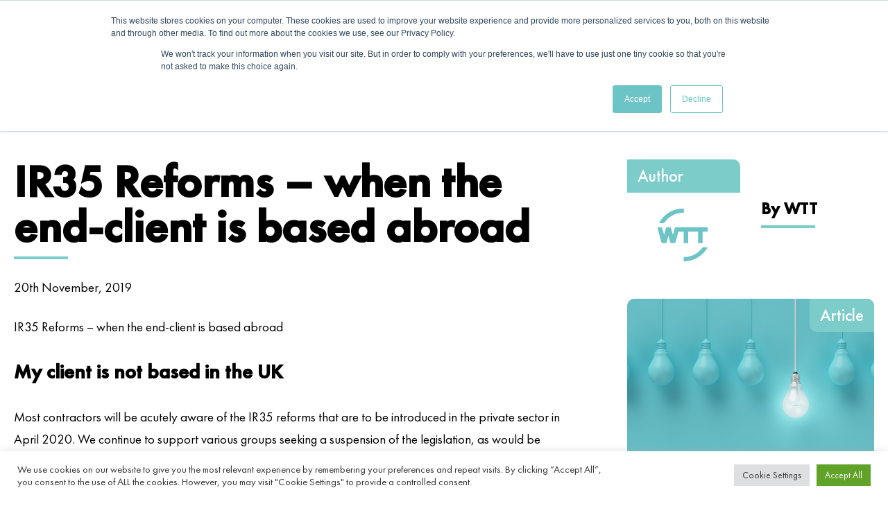

--- FILE ---
content_type: text/html; charset=UTF-8
request_url: https://wttgroup.co.uk/ir35-reforms-when-clients-are-based-abroad/
body_size: 18944
content:
<!doctype html>
<html lang="en-US">
<head>
	<meta charset="UTF-8">
	<meta name="viewport" content="width=device-width, initial-scale=1">
	<meta name='robots' content='index, follow, max-image-preview:large, max-snippet:-1, max-video-preview:-1' />

	<!-- This site is optimized with the Yoast SEO Premium plugin v22.6 (Yoast SEO v26.8) - https://yoast.com/product/yoast-seo-premium-wordpress/ -->
	<title>IR35 Reforms - when the end-client is based abroad - WTT Group</title>
	<meta name="description" content="Most contractors will be acutely aware of the IR35 reforms that are to be introduced in the private sector in April 2020." />
	<link rel="canonical" href="https://wttgroup.co.uk/ir35-reforms-when-clients-are-based-abroad/" />
	<meta property="og:locale" content="en_US" />
	<meta property="og:type" content="article" />
	<meta property="og:title" content="IR35 Reforms - when the end-client is based abroad" />
	<meta property="og:description" content="Most contractors will be acutely aware of the IR35 reforms that are to be introduced in the private sector in April 2020." />
	<meta property="og:url" content="https://wttgroup.co.uk/ir35-reforms-when-clients-are-based-abroad/" />
	<meta property="og:site_name" content="WTT Group" />
	<meta property="article:publisher" content="https://www.facebook.com/WTTGrp" />
	<meta property="article:published_time" content="2019-11-20T00:00:00+00:00" />
	<meta property="article:modified_time" content="2023-11-09T11:34:05+00:00" />
	<meta property="og:image" content="https://wttgroup.co.uk/wp-content/uploads/2021/12/Untitled-Project-2.jpg" />
	<meta property="og:image:width" content="2312" />
	<meta property="og:image:height" content="1156" />
	<meta property="og:image:type" content="image/jpeg" />
	<meta name="author" content="WTT" />
	<meta name="twitter:card" content="summary_large_image" />
	<meta name="twitter:creator" content="@wttconsult" />
	<meta name="twitter:site" content="@wttconsult" />
	<meta name="twitter:label1" content="Written by" />
	<meta name="twitter:data1" content="WTT" />
	<meta name="twitter:label2" content="Est. reading time" />
	<meta name="twitter:data2" content="3 minutes" />
	<script type="application/ld+json" class="yoast-schema-graph">{"@context":"https://schema.org","@graph":[{"@type":"Article","@id":"https://wttgroup.co.uk/ir35-reforms-when-clients-are-based-abroad/#article","isPartOf":{"@id":"https://wttgroup.co.uk/ir35-reforms-when-clients-are-based-abroad/"},"author":{"name":"WTT","@id":"https://wttgroup.co.uk/#/schema/person/0968fd59130666c1aa7655687015d7f6"},"headline":"IR35 Reforms &#8211; when the end-client is based abroad","datePublished":"2019-11-20T00:00:00+00:00","dateModified":"2023-11-09T11:34:05+00:00","mainEntityOfPage":{"@id":"https://wttgroup.co.uk/ir35-reforms-when-clients-are-based-abroad/"},"wordCount":526,"commentCount":0,"publisher":{"@id":"https://wttgroup.co.uk/#organization"},"image":{"@id":"https://wttgroup.co.uk/ir35-reforms-when-clients-are-based-abroad/#primaryimage"},"thumbnailUrl":"https://wttgroup.co.uk/wp-content/uploads/2021/12/Untitled-Project-2.jpg","articleSection":["IR35","WTT blog","WTT Legal"],"inLanguage":"en-US"},{"@type":"WebPage","@id":"https://wttgroup.co.uk/ir35-reforms-when-clients-are-based-abroad/","url":"https://wttgroup.co.uk/ir35-reforms-when-clients-are-based-abroad/","name":"IR35 Reforms - when the end-client is based abroad - WTT Group","isPartOf":{"@id":"https://wttgroup.co.uk/#website"},"primaryImageOfPage":{"@id":"https://wttgroup.co.uk/ir35-reforms-when-clients-are-based-abroad/#primaryimage"},"image":{"@id":"https://wttgroup.co.uk/ir35-reforms-when-clients-are-based-abroad/#primaryimage"},"thumbnailUrl":"https://wttgroup.co.uk/wp-content/uploads/2021/12/Untitled-Project-2.jpg","datePublished":"2019-11-20T00:00:00+00:00","dateModified":"2023-11-09T11:34:05+00:00","description":"Most contractors will be acutely aware of the IR35 reforms that are to be introduced in the private sector in April 2020.","breadcrumb":{"@id":"https://wttgroup.co.uk/ir35-reforms-when-clients-are-based-abroad/#breadcrumb"},"inLanguage":"en-US","potentialAction":[{"@type":"ReadAction","target":["https://wttgroup.co.uk/ir35-reforms-when-clients-are-based-abroad/"]}]},{"@type":"ImageObject","inLanguage":"en-US","@id":"https://wttgroup.co.uk/ir35-reforms-when-clients-are-based-abroad/#primaryimage","url":"https://wttgroup.co.uk/wp-content/uploads/2021/12/Untitled-Project-2.jpg","contentUrl":"https://wttgroup.co.uk/wp-content/uploads/2021/12/Untitled-Project-2.jpg","width":2312,"height":1156},{"@type":"BreadcrumbList","@id":"https://wttgroup.co.uk/ir35-reforms-when-clients-are-based-abroad/#breadcrumb","itemListElement":[{"@type":"ListItem","position":1,"name":"Home","item":"https://wttgroup.co.uk/"},{"@type":"ListItem","position":2,"name":"IR35 Reforms &#8211; when the end-client is based abroad"}]},{"@type":"WebSite","@id":"https://wttgroup.co.uk/#website","url":"https://wttgroup.co.uk/","name":"WTT Group","description":"","publisher":{"@id":"https://wttgroup.co.uk/#organization"},"potentialAction":[{"@type":"SearchAction","target":{"@type":"EntryPoint","urlTemplate":"https://wttgroup.co.uk/?s={search_term_string}"},"query-input":{"@type":"PropertyValueSpecification","valueRequired":true,"valueName":"search_term_string"}}],"inLanguage":"en-US"},{"@type":"Organization","@id":"https://wttgroup.co.uk/#organization","name":"WTT Consulting","url":"https://wttgroup.co.uk/","logo":{"@type":"ImageObject","inLanguage":"en-US","@id":"https://wttgroup.co.uk/#/schema/logo/image/","url":"https://e4uwhky39mx.exactdn.com/wp-content/uploads/2022/01/logo.svg","contentUrl":"https://e4uwhky39mx.exactdn.com/wp-content/uploads/2022/01/logo.svg","width":180,"height":191,"caption":"WTT Consulting"},"image":{"@id":"https://wttgroup.co.uk/#/schema/logo/image/"},"sameAs":["https://www.facebook.com/WTTGrp","https://x.com/wttconsult","https://www.linkedin.com/company/wttgroup/"]},{"@type":"Person","@id":"https://wttgroup.co.uk/#/schema/person/0968fd59130666c1aa7655687015d7f6","name":"WTT","url":"https://wttgroup.co.uk/author/wtt/"}]}</script>
	<!-- / Yoast SEO Premium plugin. -->


<link rel='dns-prefetch' href='//static.addtoany.com' />
<link rel='dns-prefetch' href='//js-eu1.hs-scripts.com' />
<link rel='dns-prefetch' href='//unpkg.com' />
<link rel='dns-prefetch' href='//cdnjs.cloudflare.com' />
<link rel="alternate" type="application/rss+xml" title="WTT Group &raquo; Feed" href="https://wttgroup.co.uk/feed/" />
<link rel="alternate" title="oEmbed (JSON)" type="application/json+oembed" href="https://wttgroup.co.uk/wp-json/oembed/1.0/embed?url=https%3A%2F%2Fwttgroup.co.uk%2Fir35-reforms-when-clients-are-based-abroad%2F" />
<link rel="alternate" title="oEmbed (XML)" type="text/xml+oembed" href="https://wttgroup.co.uk/wp-json/oembed/1.0/embed?url=https%3A%2F%2Fwttgroup.co.uk%2Fir35-reforms-when-clients-are-based-abroad%2F&#038;format=xml" />
<style id='wp-img-auto-sizes-contain-inline-css'>
img:is([sizes=auto i],[sizes^="auto," i]){contain-intrinsic-size:3000px 1500px}
/*# sourceURL=wp-img-auto-sizes-contain-inline-css */
</style>
<style id='wp-emoji-styles-inline-css'>

	img.wp-smiley, img.emoji {
		display: inline !important;
		border: none !important;
		box-shadow: none !important;
		height: 1em !important;
		width: 1em !important;
		margin: 0 0.07em !important;
		vertical-align: -0.1em !important;
		background: none !important;
		padding: 0 !important;
	}
/*# sourceURL=wp-emoji-styles-inline-css */
</style>
<link rel='stylesheet' id='wp-block-library-css' href='https://wttgroup.co.uk/wp-includes/css/dist/block-library/style.min.css?ver=6.9' media='all' />
<style id='classic-theme-styles-inline-css'>
/*! This file is auto-generated */
.wp-block-button__link{color:#fff;background-color:#32373c;border-radius:9999px;box-shadow:none;text-decoration:none;padding:calc(.667em + 2px) calc(1.333em + 2px);font-size:1.125em}.wp-block-file__button{background:#32373c;color:#fff;text-decoration:none}
/*# sourceURL=/wp-includes/css/classic-themes.min.css */
</style>
<style id='tropicalista-pdfembed-style-inline-css'>
.wp-block-tropicalista-pdfembed{height:500px}

/*# sourceURL=https://wttgroup.co.uk/wp-content/plugins/pdf-embed/build/style-index.css */
</style>
<style id='safe-svg-svg-icon-style-inline-css'>
.safe-svg-cover{text-align:center}.safe-svg-cover .safe-svg-inside{display:inline-block;max-width:100%}.safe-svg-cover svg{fill:currentColor;height:100%;max-height:100%;max-width:100%;width:100%}

/*# sourceURL=https://wttgroup.co.uk/wp-content/plugins/safe-svg/dist/safe-svg-block-frontend.css */
</style>
<link rel='stylesheet' id='mpp_gutenberg-css' href='https://wttgroup.co.uk/wp-content/plugins/metronet-profile-picture/dist/blocks.style.build.css?ver=2.6.3' media='all' />
<style id='global-styles-inline-css'>
:root{--wp--preset--aspect-ratio--square: 1;--wp--preset--aspect-ratio--4-3: 4/3;--wp--preset--aspect-ratio--3-4: 3/4;--wp--preset--aspect-ratio--3-2: 3/2;--wp--preset--aspect-ratio--2-3: 2/3;--wp--preset--aspect-ratio--16-9: 16/9;--wp--preset--aspect-ratio--9-16: 9/16;--wp--preset--color--black: #000000;--wp--preset--color--cyan-bluish-gray: #abb8c3;--wp--preset--color--white: #ffffff;--wp--preset--color--pale-pink: #f78da7;--wp--preset--color--vivid-red: #cf2e2e;--wp--preset--color--luminous-vivid-orange: #ff6900;--wp--preset--color--luminous-vivid-amber: #fcb900;--wp--preset--color--light-green-cyan: #7bdcb5;--wp--preset--color--vivid-green-cyan: #00d084;--wp--preset--color--pale-cyan-blue: #8ed1fc;--wp--preset--color--vivid-cyan-blue: #0693e3;--wp--preset--color--vivid-purple: #9b51e0;--wp--preset--gradient--vivid-cyan-blue-to-vivid-purple: linear-gradient(135deg,rgb(6,147,227) 0%,rgb(155,81,224) 100%);--wp--preset--gradient--light-green-cyan-to-vivid-green-cyan: linear-gradient(135deg,rgb(122,220,180) 0%,rgb(0,208,130) 100%);--wp--preset--gradient--luminous-vivid-amber-to-luminous-vivid-orange: linear-gradient(135deg,rgb(252,185,0) 0%,rgb(255,105,0) 100%);--wp--preset--gradient--luminous-vivid-orange-to-vivid-red: linear-gradient(135deg,rgb(255,105,0) 0%,rgb(207,46,46) 100%);--wp--preset--gradient--very-light-gray-to-cyan-bluish-gray: linear-gradient(135deg,rgb(238,238,238) 0%,rgb(169,184,195) 100%);--wp--preset--gradient--cool-to-warm-spectrum: linear-gradient(135deg,rgb(74,234,220) 0%,rgb(151,120,209) 20%,rgb(207,42,186) 40%,rgb(238,44,130) 60%,rgb(251,105,98) 80%,rgb(254,248,76) 100%);--wp--preset--gradient--blush-light-purple: linear-gradient(135deg,rgb(255,206,236) 0%,rgb(152,150,240) 100%);--wp--preset--gradient--blush-bordeaux: linear-gradient(135deg,rgb(254,205,165) 0%,rgb(254,45,45) 50%,rgb(107,0,62) 100%);--wp--preset--gradient--luminous-dusk: linear-gradient(135deg,rgb(255,203,112) 0%,rgb(199,81,192) 50%,rgb(65,88,208) 100%);--wp--preset--gradient--pale-ocean: linear-gradient(135deg,rgb(255,245,203) 0%,rgb(182,227,212) 50%,rgb(51,167,181) 100%);--wp--preset--gradient--electric-grass: linear-gradient(135deg,rgb(202,248,128) 0%,rgb(113,206,126) 100%);--wp--preset--gradient--midnight: linear-gradient(135deg,rgb(2,3,129) 0%,rgb(40,116,252) 100%);--wp--preset--font-size--small: 13px;--wp--preset--font-size--medium: 20px;--wp--preset--font-size--large: 36px;--wp--preset--font-size--x-large: 42px;--wp--preset--spacing--20: 0.44rem;--wp--preset--spacing--30: 0.67rem;--wp--preset--spacing--40: 1rem;--wp--preset--spacing--50: 1.5rem;--wp--preset--spacing--60: 2.25rem;--wp--preset--spacing--70: 3.38rem;--wp--preset--spacing--80: 5.06rem;--wp--preset--shadow--natural: 6px 6px 9px rgba(0, 0, 0, 0.2);--wp--preset--shadow--deep: 12px 12px 50px rgba(0, 0, 0, 0.4);--wp--preset--shadow--sharp: 6px 6px 0px rgba(0, 0, 0, 0.2);--wp--preset--shadow--outlined: 6px 6px 0px -3px rgb(255, 255, 255), 6px 6px rgb(0, 0, 0);--wp--preset--shadow--crisp: 6px 6px 0px rgb(0, 0, 0);}:where(.is-layout-flex){gap: 0.5em;}:where(.is-layout-grid){gap: 0.5em;}body .is-layout-flex{display: flex;}.is-layout-flex{flex-wrap: wrap;align-items: center;}.is-layout-flex > :is(*, div){margin: 0;}body .is-layout-grid{display: grid;}.is-layout-grid > :is(*, div){margin: 0;}:where(.wp-block-columns.is-layout-flex){gap: 2em;}:where(.wp-block-columns.is-layout-grid){gap: 2em;}:where(.wp-block-post-template.is-layout-flex){gap: 1.25em;}:where(.wp-block-post-template.is-layout-grid){gap: 1.25em;}.has-black-color{color: var(--wp--preset--color--black) !important;}.has-cyan-bluish-gray-color{color: var(--wp--preset--color--cyan-bluish-gray) !important;}.has-white-color{color: var(--wp--preset--color--white) !important;}.has-pale-pink-color{color: var(--wp--preset--color--pale-pink) !important;}.has-vivid-red-color{color: var(--wp--preset--color--vivid-red) !important;}.has-luminous-vivid-orange-color{color: var(--wp--preset--color--luminous-vivid-orange) !important;}.has-luminous-vivid-amber-color{color: var(--wp--preset--color--luminous-vivid-amber) !important;}.has-light-green-cyan-color{color: var(--wp--preset--color--light-green-cyan) !important;}.has-vivid-green-cyan-color{color: var(--wp--preset--color--vivid-green-cyan) !important;}.has-pale-cyan-blue-color{color: var(--wp--preset--color--pale-cyan-blue) !important;}.has-vivid-cyan-blue-color{color: var(--wp--preset--color--vivid-cyan-blue) !important;}.has-vivid-purple-color{color: var(--wp--preset--color--vivid-purple) !important;}.has-black-background-color{background-color: var(--wp--preset--color--black) !important;}.has-cyan-bluish-gray-background-color{background-color: var(--wp--preset--color--cyan-bluish-gray) !important;}.has-white-background-color{background-color: var(--wp--preset--color--white) !important;}.has-pale-pink-background-color{background-color: var(--wp--preset--color--pale-pink) !important;}.has-vivid-red-background-color{background-color: var(--wp--preset--color--vivid-red) !important;}.has-luminous-vivid-orange-background-color{background-color: var(--wp--preset--color--luminous-vivid-orange) !important;}.has-luminous-vivid-amber-background-color{background-color: var(--wp--preset--color--luminous-vivid-amber) !important;}.has-light-green-cyan-background-color{background-color: var(--wp--preset--color--light-green-cyan) !important;}.has-vivid-green-cyan-background-color{background-color: var(--wp--preset--color--vivid-green-cyan) !important;}.has-pale-cyan-blue-background-color{background-color: var(--wp--preset--color--pale-cyan-blue) !important;}.has-vivid-cyan-blue-background-color{background-color: var(--wp--preset--color--vivid-cyan-blue) !important;}.has-vivid-purple-background-color{background-color: var(--wp--preset--color--vivid-purple) !important;}.has-black-border-color{border-color: var(--wp--preset--color--black) !important;}.has-cyan-bluish-gray-border-color{border-color: var(--wp--preset--color--cyan-bluish-gray) !important;}.has-white-border-color{border-color: var(--wp--preset--color--white) !important;}.has-pale-pink-border-color{border-color: var(--wp--preset--color--pale-pink) !important;}.has-vivid-red-border-color{border-color: var(--wp--preset--color--vivid-red) !important;}.has-luminous-vivid-orange-border-color{border-color: var(--wp--preset--color--luminous-vivid-orange) !important;}.has-luminous-vivid-amber-border-color{border-color: var(--wp--preset--color--luminous-vivid-amber) !important;}.has-light-green-cyan-border-color{border-color: var(--wp--preset--color--light-green-cyan) !important;}.has-vivid-green-cyan-border-color{border-color: var(--wp--preset--color--vivid-green-cyan) !important;}.has-pale-cyan-blue-border-color{border-color: var(--wp--preset--color--pale-cyan-blue) !important;}.has-vivid-cyan-blue-border-color{border-color: var(--wp--preset--color--vivid-cyan-blue) !important;}.has-vivid-purple-border-color{border-color: var(--wp--preset--color--vivid-purple) !important;}.has-vivid-cyan-blue-to-vivid-purple-gradient-background{background: var(--wp--preset--gradient--vivid-cyan-blue-to-vivid-purple) !important;}.has-light-green-cyan-to-vivid-green-cyan-gradient-background{background: var(--wp--preset--gradient--light-green-cyan-to-vivid-green-cyan) !important;}.has-luminous-vivid-amber-to-luminous-vivid-orange-gradient-background{background: var(--wp--preset--gradient--luminous-vivid-amber-to-luminous-vivid-orange) !important;}.has-luminous-vivid-orange-to-vivid-red-gradient-background{background: var(--wp--preset--gradient--luminous-vivid-orange-to-vivid-red) !important;}.has-very-light-gray-to-cyan-bluish-gray-gradient-background{background: var(--wp--preset--gradient--very-light-gray-to-cyan-bluish-gray) !important;}.has-cool-to-warm-spectrum-gradient-background{background: var(--wp--preset--gradient--cool-to-warm-spectrum) !important;}.has-blush-light-purple-gradient-background{background: var(--wp--preset--gradient--blush-light-purple) !important;}.has-blush-bordeaux-gradient-background{background: var(--wp--preset--gradient--blush-bordeaux) !important;}.has-luminous-dusk-gradient-background{background: var(--wp--preset--gradient--luminous-dusk) !important;}.has-pale-ocean-gradient-background{background: var(--wp--preset--gradient--pale-ocean) !important;}.has-electric-grass-gradient-background{background: var(--wp--preset--gradient--electric-grass) !important;}.has-midnight-gradient-background{background: var(--wp--preset--gradient--midnight) !important;}.has-small-font-size{font-size: var(--wp--preset--font-size--small) !important;}.has-medium-font-size{font-size: var(--wp--preset--font-size--medium) !important;}.has-large-font-size{font-size: var(--wp--preset--font-size--large) !important;}.has-x-large-font-size{font-size: var(--wp--preset--font-size--x-large) !important;}
:where(.wp-block-post-template.is-layout-flex){gap: 1.25em;}:where(.wp-block-post-template.is-layout-grid){gap: 1.25em;}
:where(.wp-block-term-template.is-layout-flex){gap: 1.25em;}:where(.wp-block-term-template.is-layout-grid){gap: 1.25em;}
:where(.wp-block-columns.is-layout-flex){gap: 2em;}:where(.wp-block-columns.is-layout-grid){gap: 2em;}
:root :where(.wp-block-pullquote){font-size: 1.5em;line-height: 1.6;}
/*# sourceURL=global-styles-inline-css */
</style>
<link rel='stylesheet' id='inf-font-awesome-css' href='https://wttgroup.co.uk/wp-content/plugins/blog-designer-pack/assets/css/font-awesome.min.css?ver=4.0.8' media='all' />
<link rel='stylesheet' id='owl-carousel-css' href='https://wttgroup.co.uk/wp-content/plugins/blog-designer-pack/assets/css/owl.carousel.min.css?ver=4.0.8' media='all' />
<link rel='stylesheet' id='bdpp-public-style-css' href='https://wttgroup.co.uk/wp-content/plugins/blog-designer-pack/assets/css/bdpp-public.min.css?ver=4.0.8' media='all' />
<link rel='stylesheet' id='contact-form-7-css' href='https://wttgroup.co.uk/wp-content/plugins/contact-form-7/includes/css/styles.css?ver=6.1.4' media='all' />
<link rel='stylesheet' id='cookie-law-info-css' href='https://wttgroup.co.uk/wp-content/plugins/cookie-law-info/legacy/public/css/cookie-law-info-public.css?ver=3.3.9.1' media='all' />
<link rel='stylesheet' id='cookie-law-info-gdpr-css' href='https://wttgroup.co.uk/wp-content/plugins/cookie-law-info/legacy/public/css/cookie-law-info-gdpr.css?ver=3.3.9.1' media='all' />
<link rel='stylesheet' id='wpsm_team_b-font-awesome-front-css' href='https://wttgroup.co.uk/wp-content/plugins/team-builder/assets/css/font-awesome/css/font-awesome.min.css?ver=6.9' media='all' />
<link rel='stylesheet' id='wpsm_team_b_bootstrap-front-css' href='https://wttgroup.co.uk/wp-content/plugins/team-builder/assets/css/bootstrap-front.css?ver=6.9' media='all' />
<link rel='stylesheet' id='wpsm_team_b_team-css' href='https://wttgroup.co.uk/wp-content/plugins/team-builder/assets/css/team.css?ver=6.9' media='all' />
<link rel='stylesheet' id='wpsm_team_b_owl_carousel_min_css-css' href='https://wttgroup.co.uk/wp-content/plugins/team-builder/assets/css/owl.carousel.min.css?ver=6.9' media='all' />
<link rel='stylesheet' id='wpcf7-redirect-script-frontend-css' href='https://wttgroup.co.uk/wp-content/plugins/wpcf7-redirect/build/assets/frontend-script.css?ver=2c532d7e2be36f6af233' media='all' />
<link rel='stylesheet' id='swiper-style-css' href='https://unpkg.com/swiper/swiper-bundle.min.css?ver=6.9' media='all' />
<link rel='stylesheet' id='animate-style-css' href='https://cdnjs.cloudflare.com/ajax/libs/animate.css/4.1.1/animate.min.css?ver=6.9' media='all' />
<link rel='stylesheet' id='main-style-css' href='https://wttgroup.co.uk/wp-content/themes/wttconsulting/css/style.css?ver=6.9' media='all' />
<link rel='stylesheet' id='wttconsulting-style-css' href='https://wttgroup.co.uk/wp-content/themes/wttconsulting/style.css?ver=1.0.0' media='all' />
<link rel='stylesheet' id='addtoany-css' href='https://wttgroup.co.uk/wp-content/plugins/add-to-any/addtoany.min.css?ver=1.16' media='all' />
<script src="https://wttgroup.co.uk/wp-includes/js/jquery/jquery.min.js?ver=3.7.1" id="jquery-core-js"></script>
<script src="https://wttgroup.co.uk/wp-includes/js/jquery/jquery-migrate.min.js?ver=3.4.1" id="jquery-migrate-js"></script>
<script id="addtoany-core-js-before">
window.a2a_config=window.a2a_config||{};a2a_config.callbacks=[];a2a_config.overlays=[];a2a_config.templates={};
a2a_config.icon_color="transparent";

//# sourceURL=addtoany-core-js-before
</script>
<script defer src="https://static.addtoany.com/menu/page.js" id="addtoany-core-js"></script>
<script defer src="https://wttgroup.co.uk/wp-content/plugins/add-to-any/addtoany.min.js?ver=1.1" id="addtoany-jquery-js"></script>
<script id="cookie-law-info-js-extra">
var Cli_Data = {"nn_cookie_ids":[],"cookielist":[],"non_necessary_cookies":[],"ccpaEnabled":"","ccpaRegionBased":"","ccpaBarEnabled":"","strictlyEnabled":["necessary","obligatoire"],"ccpaType":"gdpr","js_blocking":"1","custom_integration":"","triggerDomRefresh":"","secure_cookies":""};
var cli_cookiebar_settings = {"animate_speed_hide":"500","animate_speed_show":"500","background":"#FFF","border":"#b1a6a6c2","border_on":"","button_1_button_colour":"#61a229","button_1_button_hover":"#4e8221","button_1_link_colour":"#fff","button_1_as_button":"1","button_1_new_win":"","button_2_button_colour":"#333","button_2_button_hover":"#292929","button_2_link_colour":"#444","button_2_as_button":"","button_2_hidebar":"","button_3_button_colour":"#dedfe0","button_3_button_hover":"#b2b2b3","button_3_link_colour":"#333333","button_3_as_button":"1","button_3_new_win":"","button_4_button_colour":"#dedfe0","button_4_button_hover":"#b2b2b3","button_4_link_colour":"#333333","button_4_as_button":"1","button_7_button_colour":"#61a229","button_7_button_hover":"#4e8221","button_7_link_colour":"#fff","button_7_as_button":"1","button_7_new_win":"","font_family":"inherit","header_fix":"","notify_animate_hide":"1","notify_animate_show":"","notify_div_id":"#cookie-law-info-bar","notify_position_horizontal":"right","notify_position_vertical":"bottom","scroll_close":"","scroll_close_reload":"","accept_close_reload":"","reject_close_reload":"","showagain_tab":"","showagain_background":"#fff","showagain_border":"#000","showagain_div_id":"#cookie-law-info-again","showagain_x_position":"100px","text":"#333333","show_once_yn":"","show_once":"10000","logging_on":"","as_popup":"","popup_overlay":"1","bar_heading_text":"","cookie_bar_as":"banner","popup_showagain_position":"bottom-right","widget_position":"left"};
var log_object = {"ajax_url":"https://wttgroup.co.uk/wp-admin/admin-ajax.php"};
//# sourceURL=cookie-law-info-js-extra
</script>
<script src="https://wttgroup.co.uk/wp-content/plugins/cookie-law-info/legacy/public/js/cookie-law-info-public.js?ver=3.3.9.1" id="cookie-law-info-js"></script>
<script src="https://wttgroup.co.uk/wp-content/plugins/team-builder/assets/js/owl.carousel.min.js?ver=6.9" id="wpsm_team_b_owl_carousel_min_js-js"></script>
<script src="https://unpkg.com/swiper/swiper-bundle.min.js?ver=6.9" id="swiper-script-js"></script>
<link rel="https://api.w.org/" href="https://wttgroup.co.uk/wp-json/" /><link rel="alternate" title="JSON" type="application/json" href="https://wttgroup.co.uk/wp-json/wp/v2/posts/1375" /><link rel="EditURI" type="application/rsd+xml" title="RSD" href="https://wttgroup.co.uk/xmlrpc.php?rsd" />
<meta name="generator" content="WordPress 6.9" />
<link rel='shortlink' href='https://wttgroup.co.uk/?p=1375' />
<!-- HFCM by 99 Robots - Snippet # 1: Tracker Global -->
<script async src="https://www.googletagmanager.com/gtag/js?id=AW-903325752"></script> <script> window.dataLayer = window.dataLayer || []; function gtag(){dataLayer.push(arguments);} gtag('js', new Date()); gtag('config', 'AW-903325752'); </script>
<!-- /end HFCM by 99 Robots -->
			<!-- DO NOT COPY THIS SNIPPET! Start of Page Analytics Tracking for HubSpot WordPress plugin v11.3.37-->
			<script class="hsq-set-content-id" data-content-id="blog-post">
				var _hsq = _hsq || [];
				_hsq.push(["setContentType", "blog-post"]);
			</script>
			<!-- DO NOT COPY THIS SNIPPET! End of Page Analytics Tracking for HubSpot WordPress plugin -->
			<meta name="generator" content="Elementor 3.34.1; features: e_font_icon_svg, additional_custom_breakpoints; settings: css_print_method-external, google_font-enabled, font_display-swap">
			<style>
				.e-con.e-parent:nth-of-type(n+4):not(.e-lazyloaded):not(.e-no-lazyload),
				.e-con.e-parent:nth-of-type(n+4):not(.e-lazyloaded):not(.e-no-lazyload) * {
					background-image: none !important;
				}
				@media screen and (max-height: 1024px) {
					.e-con.e-parent:nth-of-type(n+3):not(.e-lazyloaded):not(.e-no-lazyload),
					.e-con.e-parent:nth-of-type(n+3):not(.e-lazyloaded):not(.e-no-lazyload) * {
						background-image: none !important;
					}
				}
				@media screen and (max-height: 640px) {
					.e-con.e-parent:nth-of-type(n+2):not(.e-lazyloaded):not(.e-no-lazyload),
					.e-con.e-parent:nth-of-type(n+2):not(.e-lazyloaded):not(.e-no-lazyload) * {
						background-image: none !important;
					}
				}
			</style>
			<noscript><style>.lazyload[data-src]{display:none !important;}</style></noscript><style>.lazyload{background-image:none !important;}.lazyload:before{background-image:none !important;}</style><link rel="icon" href="https://wttgroup.co.uk/wp-content/uploads/2021/08/favicon.png" sizes="32x32" />
<link rel="icon" href="https://wttgroup.co.uk/wp-content/uploads/2021/08/favicon.png" sizes="192x192" />
<link rel="apple-touch-icon" href="https://wttgroup.co.uk/wp-content/uploads/2021/08/favicon.png" />
<meta name="msapplication-TileImage" content="https://wttgroup.co.uk/wp-content/uploads/2021/08/favicon.png" />
	<!-- Global site tag (gtag.js) - Google Analytics -->
<script async src="https://www.googletagmanager.com/gtag/js?id=G-SF0GJ0V58Q"></script>
<script>
  window.dataLayer = window.dataLayer || [];
  function gtag(){dataLayer.push(arguments);}
  gtag('js', new Date());
  gtag('config', 'G-SF0GJ0V58Q');
</script>

<script type="text/javascript" src="https://secure.perk0mean.com/js/183824.js"></script>
<noscript><img src="https://secure.perk0mean.com/183824.png" style="display:none;" /></noscript>
<script type="text/javascript" src="https://secure.perk0mean.com/js/sc/183824.js"></script>
		
	</head>

<body class="wp-singular post-template-default single single-post postid-1375 single-format-standard wp-theme-wttconsulting sp-easy-accordion-enabled elementor-default elementor-kit-12055">
    <a href="https://www.cbwebsitedesign.co.uk/" target="_blank" class="acc-link"><svg xmlns="http://www.w3.org/2000/svg" width="10" height="20" viewBox="0 0 22 34"><g opacity="0.419"><path d="M1.5,26h0A1.47,1.47,0,0,1,0,24.57V1.43A1.47,1.47,0,0,1,1.5,0h0A1.47,1.47,0,0,1,3,1.43V24.57A1.47,1.47,0,0,1,1.5,26Z" transform="translate(0 4)" fill="#d59fc8"></path><path d="M1.5,34h0A1.465,1.465,0,0,1,0,32.581V1.419A1.465,1.465,0,0,1,1.5,0h0A1.465,1.465,0,0,1,3,1.419V32.581A1.465,1.465,0,0,1,1.5,34Z" transform="translate(10)" fill="#d59fc8"></path><rect width="3" height="18" rx="1.5" transform="translate(19 8)" fill="#d59fc8"></rect></g></svg>Web Design London</a>
<header class="header">
	<div class="header__container container">
		<div class="header__wrap">
										<a href="https://wttgroup.co.uk/" class="header__logo">
					<img src="[data-uri]" alt="logo" data-src="https://wttgroup.co.uk/wp-content/uploads/2022/01/logo.svg" decoding="async" class="lazyload"><noscript><img src="https://wttgroup.co.uk/wp-content/uploads/2022/01/logo.svg" alt="logo" data-eio="l"></noscript>
				</a>
						<div class="header__menu menu">
				<button class="menu__btn"><span></span></button>
				<nav class="menu__body">
																					<ul id="menu-header-menu" class="header__menu"><li id="menu-item-843" class="menu-item menu-item-type-post_type menu-item-object-page menu-item-843"><a href="https://wttgroup.co.uk/about-us/">About Us</a></li>
<li id="menu-item-869" class="submenu menu-item menu-item-type-post_type menu-item-object-page menu-item-869"><a href="https://wttgroup.co.uk/services/">Services</a></li>
<li id="menu-item-685" class="menu-item menu-item-type-post_type menu-item-object-page menu-item-685"><a href="https://wttgroup.co.uk/resources-and-insights/">Insights</a></li>
<li id="menu-item-7285" class="menu-item menu-item-type-post_type menu-item-object-page menu-item-7285"><a href="https://wttgroup.co.uk/tax-resources/">Tax Resources</a></li>
</ul>									<div class="menu__sub-list sublist">
			<div class="container">
				<div class="sublist__row">
																															<div class="sublist__col">
							<h3 class="sublist__heading">WTT Group</h3>							<p><p><span style="color: #000000;">Experts in the contracting industry.</span></p>
</p>						</div>
																																				<div class="sublist__col">
								<ul>
																													<li><a href="https://wttgroup.co.uk/tax-advisory-services/">Tax Advisory Services</a></li>
																													<li><a href="https://wttgroup.co.uk/tax-enquiries-investigations/">Tax Investigations</a></li>
																													<li><a href="https://wttgroup.co.uk/legal-and-compliance-services/">Legal & Compliance Services</a></li>
																													<li><a href="https://wttgroup.co.uk/accountancy-services/">Accountancy Services</a></li>
																	</ul>
							</div>
							<div class="sublist__col">
								<ul>
																													<li><a href="https://wttgroup.co.uk/advice-for-individuals/">Advice for Individuals</a></li>
																													<li><a href="https://wttgroup.co.uk/advice-for-businesses/">Advice for Businesses</a></li>
																													<li><a href="https://wttgroup.co.uk/advice-for-recruiters/">Advice for Recruiters</a></li>
																													<li><a href="https://wttgroup.co.uk/expansion-hub/">Expansion Hub</a></li>
																	</ul>
							</div>
																						<div class="sublist__col">
														<h3 class="sublist__heading">Latest Articles</h3>																						<a href="https://wttgroup.co.uk/what-is-self-assessment-and-do-i-need-to-file-a-tax-return/" class="sublist_article clearfix">
									<img fetchpriority="high" width="2240" height="1260" src="[data-uri]" class="attachment-post-thumbnail size-post-thumbnail wp-post-image lazyload" alt="What Is Self Assessment and Do I Need to File a Tax Return?" decoding="async"   data-src="https://wttgroup.co.uk/wp-content/uploads/2026/01/Blog-Banners-47.jpg" data-srcset="https://wttgroup.co.uk/wp-content/uploads/2026/01/Blog-Banners-47.jpg 2240w, https://wttgroup.co.uk/wp-content/uploads/2026/01/Blog-Banners-47-300x169.jpg 300w, https://wttgroup.co.uk/wp-content/uploads/2026/01/Blog-Banners-47-1024x576.jpg 1024w, https://wttgroup.co.uk/wp-content/uploads/2026/01/Blog-Banners-47-768x432.jpg 768w, https://wttgroup.co.uk/wp-content/uploads/2026/01/Blog-Banners-47-1536x864.jpg 1536w, https://wttgroup.co.uk/wp-content/uploads/2026/01/Blog-Banners-47-2048x1152.jpg 2048w" data-sizes="auto" data-eio-rwidth="2240" data-eio-rheight="1260" /><noscript><img fetchpriority="high" width="2240" height="1260" src="https://wttgroup.co.uk/wp-content/uploads/2026/01/Blog-Banners-47.jpg" class="attachment-post-thumbnail size-post-thumbnail wp-post-image" alt="What Is Self Assessment and Do I Need to File a Tax Return?" decoding="async" srcset="https://wttgroup.co.uk/wp-content/uploads/2026/01/Blog-Banners-47.jpg 2240w, https://wttgroup.co.uk/wp-content/uploads/2026/01/Blog-Banners-47-300x169.jpg 300w, https://wttgroup.co.uk/wp-content/uploads/2026/01/Blog-Banners-47-1024x576.jpg 1024w, https://wttgroup.co.uk/wp-content/uploads/2026/01/Blog-Banners-47-768x432.jpg 768w, https://wttgroup.co.uk/wp-content/uploads/2026/01/Blog-Banners-47-1536x864.jpg 1536w, https://wttgroup.co.uk/wp-content/uploads/2026/01/Blog-Banners-47-2048x1152.jpg 2048w" sizes="(max-width: 2240px) 100vw, 2240px" data-eio="l" /></noscript>									What Is Self Assessment and Do I Need to File a Tax Return?								</a>
															<a href="https://wttgroup.co.uk/self-assessment-tax-return-deadlines-key-dates/" class="sublist_article clearfix">
									<img width="2240" height="1260" src="[data-uri]" class="attachment-post-thumbnail size-post-thumbnail wp-post-image lazyload" alt="Self Assessment Tax Return Deadlines: Key Dates You Need to Know" decoding="async"   data-src="https://wttgroup.co.uk/wp-content/uploads/2026/01/Blog-Banners-48.jpg" data-srcset="https://wttgroup.co.uk/wp-content/uploads/2026/01/Blog-Banners-48.jpg 2240w, https://wttgroup.co.uk/wp-content/uploads/2026/01/Blog-Banners-48-300x169.jpg 300w, https://wttgroup.co.uk/wp-content/uploads/2026/01/Blog-Banners-48-1024x576.jpg 1024w, https://wttgroup.co.uk/wp-content/uploads/2026/01/Blog-Banners-48-768x432.jpg 768w, https://wttgroup.co.uk/wp-content/uploads/2026/01/Blog-Banners-48-1536x864.jpg 1536w, https://wttgroup.co.uk/wp-content/uploads/2026/01/Blog-Banners-48-2048x1152.jpg 2048w" data-sizes="auto" data-eio-rwidth="2240" data-eio-rheight="1260" /><noscript><img width="2240" height="1260" src="https://wttgroup.co.uk/wp-content/uploads/2026/01/Blog-Banners-48.jpg" class="attachment-post-thumbnail size-post-thumbnail wp-post-image" alt="Self Assessment Tax Return Deadlines: Key Dates You Need to Know" decoding="async" srcset="https://wttgroup.co.uk/wp-content/uploads/2026/01/Blog-Banners-48.jpg 2240w, https://wttgroup.co.uk/wp-content/uploads/2026/01/Blog-Banners-48-300x169.jpg 300w, https://wttgroup.co.uk/wp-content/uploads/2026/01/Blog-Banners-48-1024x576.jpg 1024w, https://wttgroup.co.uk/wp-content/uploads/2026/01/Blog-Banners-48-768x432.jpg 768w, https://wttgroup.co.uk/wp-content/uploads/2026/01/Blog-Banners-48-1536x864.jpg 1536w, https://wttgroup.co.uk/wp-content/uploads/2026/01/Blog-Banners-48-2048x1152.jpg 2048w" sizes="(max-width: 2240px) 100vw, 2240px" data-eio="l" /></noscript>									Self Assessment Tax Return Deadlines								</a>
															<a href="https://wttgroup.co.uk/why-year-end-tax-planning-starts-now-not-in-april/" class="sublist_article clearfix">
									<img width="2240" height="1260" src="[data-uri]" class="attachment-post-thumbnail size-post-thumbnail wp-post-image lazyload" alt="Why Year-End Tax Planning Starts Now, not in April" decoding="async"   data-src="https://wttgroup.co.uk/wp-content/uploads/2026/01/Blog-Banners-49.jpg" data-srcset="https://wttgroup.co.uk/wp-content/uploads/2026/01/Blog-Banners-49.jpg 2240w, https://wttgroup.co.uk/wp-content/uploads/2026/01/Blog-Banners-49-300x169.jpg 300w, https://wttgroup.co.uk/wp-content/uploads/2026/01/Blog-Banners-49-1024x576.jpg 1024w, https://wttgroup.co.uk/wp-content/uploads/2026/01/Blog-Banners-49-768x432.jpg 768w, https://wttgroup.co.uk/wp-content/uploads/2026/01/Blog-Banners-49-1536x864.jpg 1536w, https://wttgroup.co.uk/wp-content/uploads/2026/01/Blog-Banners-49-2048x1152.jpg 2048w" data-sizes="auto" data-eio-rwidth="2240" data-eio-rheight="1260" /><noscript><img width="2240" height="1260" src="https://wttgroup.co.uk/wp-content/uploads/2026/01/Blog-Banners-49.jpg" class="attachment-post-thumbnail size-post-thumbnail wp-post-image" alt="Why Year-End Tax Planning Starts Now, not in April" decoding="async" srcset="https://wttgroup.co.uk/wp-content/uploads/2026/01/Blog-Banners-49.jpg 2240w, https://wttgroup.co.uk/wp-content/uploads/2026/01/Blog-Banners-49-300x169.jpg 300w, https://wttgroup.co.uk/wp-content/uploads/2026/01/Blog-Banners-49-1024x576.jpg 1024w, https://wttgroup.co.uk/wp-content/uploads/2026/01/Blog-Banners-49-768x432.jpg 768w, https://wttgroup.co.uk/wp-content/uploads/2026/01/Blog-Banners-49-1536x864.jpg 1536w, https://wttgroup.co.uk/wp-content/uploads/2026/01/Blog-Banners-49-2048x1152.jpg 2048w" sizes="(max-width: 2240px) 100vw, 2240px" data-eio="l" /></noscript>									Why Year-End Tax Planning Starts Now, not in April								</a>
													</div>
									</div>
			</div>
		</div>
	<script>
	jQuery('.header__menu > li.submenu > a').each(function(index, el) {
		jQuery(this).after(jQuery('.menu__sub-list')[index]);
	});
	jQuery('.header__menu > li.submenu').hover(function() {
		jQuery(this).find('> a').addClass('active');
		jQuery('body').addClass('lock');
		jQuery('.header').addClass('hovered');
	}, function() {
		jQuery(this).find('> a').removeClass('active');
		jQuery('body').removeClass('lock');
		jQuery('.header').removeClass('hovered');
	});
</script>										<form class="search-form" method="get" id="searchform" action="https://wttgroup.co.uk/">
						<input type="text" value="" name="s" id="s" placeholder="Search">
						<button type="submit" class="btn"></button>
					</form>
																<a href="/contact-us/" class="btn">Contact Us</a>
									</nav>
			</div>
		</div>
	</div>
</header><main>
	<section class="article-section">
		<div class="container">
			<div class="article-section__wrap">
				<div class="article-section__row">
					<div class="article-section__col">
						<div class="article-section__content">
							<h1 class="article-section__title underline underline--green underline--left wow animate__animated animate__fadeInUp">IR35 Reforms &#8211; when the end-client is based abroad</h1>
															<p>20th November, 2019</p>
<p>IR35 Reforms &#8211; when the end-client is based abroad</p>


<h2 class="wp-block-heading"><strong>My client is not based in the UK</strong></h2>



<p>Most contractors will be acutely aware of the IR35 reforms that are to be introduced in the private sector in April 2020. We continue to support various groups seeking a suspension of the legislation, as would be appropriate, but concurrently are undertaking an exercise to prepare all of our clients for the change. </p>



<p>Recently, this has seen us conducting a large number of consultations with clients, looking at each individual’s circumstances and developing plans going forward into the new year and beyond. </p>



<p>One question that is constantly
recurring is the following;</p>



<p><strong><em>“what if my end client is
overseas?”</em></strong></p>



<p>Typically, the IR35 status and
responsibility for deducting tax has rested on the contractor themselves as
part of their involvement in a PSC. The tax consideration is therefore straight
forward enough based on where the individual is tax-resident. Similarly, the
jurisdiction of the end-client had little effect on the overall picture for
IR35. </p>



<p>The new reforms see the responsibility for status determination and liability shift to the fee payer and so a second look at the legislation will be required to assess the liability. </p>



<h2 class="wp-block-heading">Responsibility travels</h2>



<p>The consultation document
published in March 2019 states;</p>



<p><em>“Where the agency or third
party that would be the fee-payer is offshore, the liability moves to the next
person above them in the contractual chain which is in the UK. If only the
client is in the UK then they will be the liable party. Where a party in the
contractual chain, including the client is outside the UK but the off-payroll
worker performs services in the UK, fee-payers must still deduct tax and NICs.”</em></p>



<p>The notion here is that despite the fee-payer being based outside the UK, if the <em>contractor </em>is based inside UK, then that end client is duty bound to deduct tax and NIC. </p>



<p>Clearly, in the above explanation, if there is a UK agency then the liability would fall to the agency. But, where there is a <em>direct contract</em> with the end client who is based outside the UK, the responsibility and liability falls to them. </p>



<h2 class="wp-block-heading"><strong>What does this mean in
practicality? </strong></h2>



<p>It is very common to see many non-UK end clients, entirely oblivious to IR35 and their duties in this regard. It is therefore suggested that where this is the case, the contractor should seek to facilitate the discussion with their client, making them aware of the legislation and the effect this may have.</p>



<p>A sensible course of action for you to take on behalf of your end client would be to conduct an IR35 review. A summary of the findings can then be passed on to  your end-client so that they can take steps to adopt this into their own compliance measures. </p>



<p>In the first instance, take some
free advice from the wealth of firms offering this. Similarly, we speak to many
overseas end-clients on behalf of our own clients, so if you would like to
discuss how we can help here please do not hesitate to contact the team. </p>
													</div>
					</div>
					<div class="article-section__col">
						<div class="article-section__author author animate__animated animate__fadeInRight">
							<div class="author__row">
								<div class="author__col">
									<div class="author__img-box">
										<div class="author__label">Author</div>
										<div class="author__img">
											<img src="[data-uri]" alt="WTT" data-src="https://wttgroup.co.uk/wp-content/uploads/2022/01/Untitled-1-2.svg" decoding="async" class="lazyload"><noscript><img src="https://wttgroup.co.uk/wp-content/uploads/2022/01/Untitled-1-2.svg" alt="WTT" data-eio="l"></noscript>
										</div>
									</div>
								</div>
								<div class="author__col">
									<h3 class="author__name">By WTT</h3>
									<span class="author__underline underline underline--left underline--green"></span>
																		<h4 class="author__position">contributor</h4>
								</div>
							</div>
						</div>
									            							<ul class="article-section__list">
																	<li class="article-section__item article animate__animated animate__fadeInRight">
										<a class="article__img" href="https://wttgroup.co.uk/checked-unbalanced/">
											<img width="1960" height="1228" src="[data-uri]" class="attachment-post-thumbnail size-post-thumbnail wp-post-image lazyload" alt="" decoding="async"   data-src="https://wttgroup.co.uk/wp-content/uploads/2022/01/WTT-Website-Slider-Images-yyyy2.png" data-srcset="https://wttgroup.co.uk/wp-content/uploads/2022/01/WTT-Website-Slider-Images-yyyy2.png 1960w, https://wttgroup.co.uk/wp-content/uploads/2022/01/WTT-Website-Slider-Images-yyyy2-300x188.png 300w, https://wttgroup.co.uk/wp-content/uploads/2022/01/WTT-Website-Slider-Images-yyyy2-1024x642.png 1024w, https://wttgroup.co.uk/wp-content/uploads/2022/01/WTT-Website-Slider-Images-yyyy2-768x481.png 768w, https://wttgroup.co.uk/wp-content/uploads/2022/01/WTT-Website-Slider-Images-yyyy2-1536x962.png 1536w" data-sizes="auto" data-eio-rwidth="1960" data-eio-rheight="1228" /><noscript><img width="1960" height="1228" src="https://wttgroup.co.uk/wp-content/uploads/2022/01/WTT-Website-Slider-Images-yyyy2.png" class="attachment-post-thumbnail size-post-thumbnail wp-post-image" alt="" decoding="async" srcset="https://wttgroup.co.uk/wp-content/uploads/2022/01/WTT-Website-Slider-Images-yyyy2.png 1960w, https://wttgroup.co.uk/wp-content/uploads/2022/01/WTT-Website-Slider-Images-yyyy2-300x188.png 300w, https://wttgroup.co.uk/wp-content/uploads/2022/01/WTT-Website-Slider-Images-yyyy2-1024x642.png 1024w, https://wttgroup.co.uk/wp-content/uploads/2022/01/WTT-Website-Slider-Images-yyyy2-768x481.png 768w, https://wttgroup.co.uk/wp-content/uploads/2022/01/WTT-Website-Slider-Images-yyyy2-1536x962.png 1536w" sizes="(max-width: 1960px) 100vw, 1960px" data-eio="l" /></noscript>											<span class="article__label">Article</span>
										</a>
										<div class="article__content">
											<h3 class="article__heading underline underline--left underline--green">
												<a href="https://wttgroup.co.uk/checked-unbalanced/">Checked &#038; unbalanced</a>
											</h3>
											<p>10th December, 2021 I’m often educated by my law trained business partner as to&#8230;</p>
										</div>
									</li>
																	<li class="article-section__item article animate__animated animate__fadeInRight">
										<a class="article__img" href="https://wttgroup.co.uk/crypto-tax-what-can-we-learn-from-the-us/">
											<img width="800" height="400" src="[data-uri]" class="attachment-post-thumbnail size-post-thumbnail wp-post-image lazyload" alt="" decoding="async"   data-src="https://wttgroup.co.uk/wp-content/uploads/2021/12/Untitled-Project-8.jpg" data-srcset="https://wttgroup.co.uk/wp-content/uploads/2021/12/Untitled-Project-8.jpg 800w, https://wttgroup.co.uk/wp-content/uploads/2021/12/Untitled-Project-8-300x150.jpg 300w, https://wttgroup.co.uk/wp-content/uploads/2021/12/Untitled-Project-8-768x384.jpg 768w" data-sizes="auto" data-eio-rwidth="800" data-eio-rheight="400" /><noscript><img width="800" height="400" src="https://wttgroup.co.uk/wp-content/uploads/2021/12/Untitled-Project-8.jpg" class="attachment-post-thumbnail size-post-thumbnail wp-post-image" alt="" decoding="async" srcset="https://wttgroup.co.uk/wp-content/uploads/2021/12/Untitled-Project-8.jpg 800w, https://wttgroup.co.uk/wp-content/uploads/2021/12/Untitled-Project-8-300x150.jpg 300w, https://wttgroup.co.uk/wp-content/uploads/2021/12/Untitled-Project-8-768x384.jpg 768w" sizes="(max-width: 800px) 100vw, 800px" data-eio="l" /></noscript>											<span class="article__label">Article</span>
										</a>
										<div class="article__content">
											<h3 class="article__heading underline underline--left underline--green">
												<a href="https://wttgroup.co.uk/crypto-tax-what-can-we-learn-from-the-us/">Crypto Tax- What can we learn from the US?</a>
											</h3>
											<p>2nd July, 2021 Crypto Tax- What can we learn from the US? Introduction The&#8230;</p>
										</div>
									</li>
																	<li class="article-section__item article animate__animated animate__fadeInRight">
										<a class="article__img" href="https://wttgroup.co.uk/why-year-end-tax-planning-starts-now-not-in-april/">
											<img width="2240" height="1260" src="[data-uri]" class="attachment-post-thumbnail size-post-thumbnail wp-post-image lazyload" alt="Why Year-End Tax Planning Starts Now, not in April" decoding="async"   data-src="https://wttgroup.co.uk/wp-content/uploads/2026/01/Blog-Banners-49.jpg" data-srcset="https://wttgroup.co.uk/wp-content/uploads/2026/01/Blog-Banners-49.jpg 2240w, https://wttgroup.co.uk/wp-content/uploads/2026/01/Blog-Banners-49-300x169.jpg 300w, https://wttgroup.co.uk/wp-content/uploads/2026/01/Blog-Banners-49-1024x576.jpg 1024w, https://wttgroup.co.uk/wp-content/uploads/2026/01/Blog-Banners-49-768x432.jpg 768w, https://wttgroup.co.uk/wp-content/uploads/2026/01/Blog-Banners-49-1536x864.jpg 1536w, https://wttgroup.co.uk/wp-content/uploads/2026/01/Blog-Banners-49-2048x1152.jpg 2048w" data-sizes="auto" data-eio-rwidth="2240" data-eio-rheight="1260" /><noscript><img width="2240" height="1260" src="https://wttgroup.co.uk/wp-content/uploads/2026/01/Blog-Banners-49.jpg" class="attachment-post-thumbnail size-post-thumbnail wp-post-image" alt="Why Year-End Tax Planning Starts Now, not in April" decoding="async" srcset="https://wttgroup.co.uk/wp-content/uploads/2026/01/Blog-Banners-49.jpg 2240w, https://wttgroup.co.uk/wp-content/uploads/2026/01/Blog-Banners-49-300x169.jpg 300w, https://wttgroup.co.uk/wp-content/uploads/2026/01/Blog-Banners-49-1024x576.jpg 1024w, https://wttgroup.co.uk/wp-content/uploads/2026/01/Blog-Banners-49-768x432.jpg 768w, https://wttgroup.co.uk/wp-content/uploads/2026/01/Blog-Banners-49-1536x864.jpg 1536w, https://wttgroup.co.uk/wp-content/uploads/2026/01/Blog-Banners-49-2048x1152.jpg 2048w" sizes="(max-width: 2240px) 100vw, 2240px" data-eio="l" /></noscript>											<span class="article__label">Article</span>
										</a>
										<div class="article__content">
											<h3 class="article__heading underline underline--left underline--green">
												<a href="https://wttgroup.co.uk/why-year-end-tax-planning-starts-now-not-in-april/">Why Year-End Tax Planning Starts Now, not in April</a>
											</h3>
											<p>For many individuals and business owners, tax planning is not a priority until March&#8230;</p>
										</div>
									</li>
																	<li class="article-section__item article animate__animated animate__fadeInRight">
										<a class="article__img" href="https://wttgroup.co.uk/self-assessment-tax-return-deadlines-key-dates/">
											<img width="2240" height="1260" src="[data-uri]" class="attachment-post-thumbnail size-post-thumbnail wp-post-image lazyload" alt="Self Assessment Tax Return Deadlines: Key Dates You Need to Know" decoding="async"   data-src="https://wttgroup.co.uk/wp-content/uploads/2026/01/Blog-Banners-48.jpg" data-srcset="https://wttgroup.co.uk/wp-content/uploads/2026/01/Blog-Banners-48.jpg 2240w, https://wttgroup.co.uk/wp-content/uploads/2026/01/Blog-Banners-48-300x169.jpg 300w, https://wttgroup.co.uk/wp-content/uploads/2026/01/Blog-Banners-48-1024x576.jpg 1024w, https://wttgroup.co.uk/wp-content/uploads/2026/01/Blog-Banners-48-768x432.jpg 768w, https://wttgroup.co.uk/wp-content/uploads/2026/01/Blog-Banners-48-1536x864.jpg 1536w, https://wttgroup.co.uk/wp-content/uploads/2026/01/Blog-Banners-48-2048x1152.jpg 2048w" data-sizes="auto" data-eio-rwidth="2240" data-eio-rheight="1260" /><noscript><img width="2240" height="1260" src="https://wttgroup.co.uk/wp-content/uploads/2026/01/Blog-Banners-48.jpg" class="attachment-post-thumbnail size-post-thumbnail wp-post-image" alt="Self Assessment Tax Return Deadlines: Key Dates You Need to Know" decoding="async" srcset="https://wttgroup.co.uk/wp-content/uploads/2026/01/Blog-Banners-48.jpg 2240w, https://wttgroup.co.uk/wp-content/uploads/2026/01/Blog-Banners-48-300x169.jpg 300w, https://wttgroup.co.uk/wp-content/uploads/2026/01/Blog-Banners-48-1024x576.jpg 1024w, https://wttgroup.co.uk/wp-content/uploads/2026/01/Blog-Banners-48-768x432.jpg 768w, https://wttgroup.co.uk/wp-content/uploads/2026/01/Blog-Banners-48-1536x864.jpg 1536w, https://wttgroup.co.uk/wp-content/uploads/2026/01/Blog-Banners-48-2048x1152.jpg 2048w" sizes="(max-width: 2240px) 100vw, 2240px" data-eio="l" /></noscript>											<span class="article__label">Article</span>
										</a>
										<div class="article__content">
											<h3 class="article__heading underline underline--left underline--green">
												<a href="https://wttgroup.co.uk/self-assessment-tax-return-deadlines-key-dates/">Self Assessment Tax Return Deadlines</a>
											</h3>
											<p>Key Dates You Need to Know for Filing Your Tax Return When it comes&#8230;</p>
										</div>
									</li>
																	<li class="article-section__item article animate__animated animate__fadeInRight">
										<a class="article__img" href="https://wttgroup.co.uk/what-is-self-assessment-and-do-i-need-to-file-a-tax-return/">
											<img width="2240" height="1260" src="[data-uri]" class="attachment-post-thumbnail size-post-thumbnail wp-post-image lazyload" alt="What Is Self Assessment and Do I Need to File a Tax Return?" decoding="async"   data-src="https://wttgroup.co.uk/wp-content/uploads/2026/01/Blog-Banners-47.jpg" data-srcset="https://wttgroup.co.uk/wp-content/uploads/2026/01/Blog-Banners-47.jpg 2240w, https://wttgroup.co.uk/wp-content/uploads/2026/01/Blog-Banners-47-300x169.jpg 300w, https://wttgroup.co.uk/wp-content/uploads/2026/01/Blog-Banners-47-1024x576.jpg 1024w, https://wttgroup.co.uk/wp-content/uploads/2026/01/Blog-Banners-47-768x432.jpg 768w, https://wttgroup.co.uk/wp-content/uploads/2026/01/Blog-Banners-47-1536x864.jpg 1536w, https://wttgroup.co.uk/wp-content/uploads/2026/01/Blog-Banners-47-2048x1152.jpg 2048w" data-sizes="auto" data-eio-rwidth="2240" data-eio-rheight="1260" /><noscript><img width="2240" height="1260" src="https://wttgroup.co.uk/wp-content/uploads/2026/01/Blog-Banners-47.jpg" class="attachment-post-thumbnail size-post-thumbnail wp-post-image" alt="What Is Self Assessment and Do I Need to File a Tax Return?" decoding="async" srcset="https://wttgroup.co.uk/wp-content/uploads/2026/01/Blog-Banners-47.jpg 2240w, https://wttgroup.co.uk/wp-content/uploads/2026/01/Blog-Banners-47-300x169.jpg 300w, https://wttgroup.co.uk/wp-content/uploads/2026/01/Blog-Banners-47-1024x576.jpg 1024w, https://wttgroup.co.uk/wp-content/uploads/2026/01/Blog-Banners-47-768x432.jpg 768w, https://wttgroup.co.uk/wp-content/uploads/2026/01/Blog-Banners-47-1536x864.jpg 1536w, https://wttgroup.co.uk/wp-content/uploads/2026/01/Blog-Banners-47-2048x1152.jpg 2048w" sizes="(max-width: 2240px) 100vw, 2240px" data-eio="l" /></noscript>											<span class="article__label">Article</span>
										</a>
										<div class="article__content">
											<h3 class="article__heading underline underline--left underline--green">
												<a href="https://wttgroup.co.uk/what-is-self-assessment-and-do-i-need-to-file-a-tax-return/">What Is Self Assessment and Do I Need to File a Tax Return?</a>
											</h3>
											<p>If you earn money outside of a regular PAYE salary, you may need to&#8230;</p>
										</div>
									</li>
															</ul>
											</div>
				</div>
			</div>
		</div>
	</section>
	<section class="callback lazyload" style=""; data-back="https://wttgroup.co.uk/wp-content/uploads/2022/01/iStock-483063444.svg">
    <div class="container">
        <div class="callback__wrap">
            <div class="callback__row">
                <div class="callback__col">
                                                                <h2 class="callback__title title title--white animate__animated animate__fadeInUp">Arrange a callback</h2>
                                                                                    <div class="callback__text animate__animated animate__fadeInLeft">
                            <p><p>We&#8217;d love to hear from you!<br />
Whether you simply have a quick question, or were seeking a more formal conversation to discuss your tax needs, drop your details here and we will be in touch! Alternatively, you can contact us on <a href="tel:+4402034680000">+44 (0)20 3468 0000</a>.</p>
</p>
                        </div>
                                    </div>
                                                    <div class="callback__col">
                        <div class="callback__form form">
                            
<div class="wpcf7 no-js" id="wpcf7-f3513-o1" lang="en-US" dir="ltr" data-wpcf7-id="3513">
<div class="screen-reader-response"><p role="status" aria-live="polite" aria-atomic="true"></p> <ul></ul></div>
<form action="/ir35-reforms-when-clients-are-based-abroad/#wpcf7-f3513-o1" method="post" class="wpcf7-form init" aria-label="Contact form" novalidate="novalidate" data-status="init">
<fieldset class="hidden-fields-container"><input type="hidden" name="_wpcf7" value="3513" /><input type="hidden" name="_wpcf7_version" value="6.1.4" /><input type="hidden" name="_wpcf7_locale" value="en_US" /><input type="hidden" name="_wpcf7_unit_tag" value="wpcf7-f3513-o1" /><input type="hidden" name="_wpcf7_container_post" value="0" /><input type="hidden" name="_wpcf7_posted_data_hash" value="" />
</fieldset>
<ul class="callback__list">
	<li>
		<p><span class="wpcf7-form-control-wrap" data-name="first-name"><input size="40" maxlength="400" class="wpcf7-form-control wpcf7-text wpcf7-validates-as-required input" aria-required="true" aria-invalid="false" placeholder="*First Name" value="" type="text" name="first-name" /></span>
		</p>
	</li>
	<li>
		<p><span class="wpcf7-form-control-wrap" data-name="last-name"><input size="40" maxlength="400" class="wpcf7-form-control wpcf7-text wpcf7-validates-as-required input" aria-required="true" aria-invalid="false" placeholder="*Last Name" value="" type="text" name="last-name" /></span>
		</p>
	</li>
	<li>
		<p><span class="wpcf7-form-control-wrap" data-name="email-address"><input size="40" maxlength="400" class="wpcf7-form-control wpcf7-email wpcf7-validates-as-required wpcf7-text wpcf7-validates-as-email input" aria-required="true" aria-invalid="false" placeholder="*Email Address" value="" type="email" name="email-address" /></span>
		</p>
	</li>
	<li>
		<p><span class="wpcf7-form-control-wrap" data-name="your-phone"><input size="40" maxlength="400" class="wpcf7-form-control wpcf7-tel wpcf7-validates-as-required wpcf7-text wpcf7-validates-as-tel input" aria-required="true" aria-invalid="false" placeholder="*Phone" value="" type="tel" name="your-phone" /></span>
		</p>
	</li>
	<li class="callback__list-select">
		<p><span class="wpcf7-form-control-wrap" data-name="I"><select class="wpcf7-form-control wpcf7-select wpcf7-validates-as-required" aria-required="true" aria-invalid="false" name="I"><option value="I am a... (Select option here)">I am a... (Select option here)</option><option value="Recruitment Agency">Recruitment Agency</option><option value="Contractor">Contractor</option><option value="End Client">End Client</option><option value="Umbrella">Umbrella</option><option value="Other">Other</option></select></span>
		</p>
	</li>
	<li>
		<p><span class="wpcf7-form-control-wrap" data-name="your-message"><input size="40" maxlength="400" class="wpcf7-form-control wpcf7-text input" aria-invalid="false" placeholder="Message" value="" type="text" name="your-message" /></span><button type="submit">Submit</button>
		</p>
	</li>
</ul><div class="wpcf7-response-output" aria-hidden="true"></div>
</form>
</div>
                        </div>
                    </div>
                            </div>
        </div>
    </div>
</section></main>
<footer class="footer">
	<div class="footer__wrap">
		<div class="container">
			<div class="footer__row">
				<div class="footer__column">
																<a href="https://wttgroup.co.uk/" class="footer__logo mb-30">
							<img src="[data-uri]" alt="logo" data-src="https://wttgroup.co.uk/wp-content/uploads/2022/01/logo.svg" decoding="async" class="lazyload"><noscript><img src="https://wttgroup.co.uk/wp-content/uploads/2022/01/logo.svg" alt="logo" data-eio="l"></noscript>
						</a>
															<p class="mb-30">WTT Group.<br />
Experts in the contracting industry.<br />
<br />
<span style="font-size: 12pt;">info@wttconsulting.co.uk<br />
+44 (0)20 3468 0000<br />
40 Queen Street, London EC4R 1DD</span><br />
<br />
<img class="aligncenter size-full wp-image-7329 lazyload" src="[data-uri]" alt="" width="1772" height="402" data-src="https://wttgroup.co.uk/wp-content/uploads/2023/04/APSCo-OutSource-TrustedP-Logo-Final_RGB-2.jpg" decoding="async" data-eio-rwidth="1772" data-eio-rheight="402" /><noscript><img class="aligncenter size-full wp-image-7329" src="https://wttgroup.co.uk/wp-content/uploads/2023/04/APSCo-OutSource-TrustedP-Logo-Final_RGB-2.jpg" alt="" width="1772" height="402" data-eio="l" /></noscript></p>										<h3 class="footer__heading">Contact Us</h3>											<ul class="soc">
															<li><a href="https://www.facebook.com/WTTGrp" target="_blank"><?xml version="1.0" encoding="UTF-8"?> <svg xmlns="http://www.w3.org/2000/svg" xmlns:xlink="http://www.w3.org/1999/xlink" width="10pt" height="19pt" viewBox="0 0 10 19" version="1.1"><g id="surface1"><path style="stroke: none; fill-rule: nonzero; fill: #000; fill-opacity: 1" d="M 6.492188 18.996094 L 6.492188 10.332031 L 9.4375 10.332031 L 9.878906 6.957031 L 6.492188 6.957031 L 6.492188 4.800781 C 6.492188 3.824219 6.765625 3.15625 8.1875 3.15625 L 10 3.15625 L 10 0.136719 C 9.6875 0.09375 8.609375 0.00390625 7.359375 0.00390625 C 4.746094 0.00390625 2.957031 1.574219 2.957031 4.464844 L 2.957031 6.957031 L 0 6.957031 L 0 10.332031 L 2.957031 10.332031 L 2.957031 18.996094 Z M 6.492188 18.996094 "></path></g></svg> </a></li>
															<li><a href="https://twitter.com/wttconsult" target="_blank"><?xml version="1.0" encoding="UTF-8"?> <svg xmlns="http://www.w3.org/2000/svg" width="29" height="24"><path d="M26.033 5.843c.018.256.018.512.018.769 0 7.82-5.952 16.832-16.832 16.832-3.352 0-6.465-.971-9.084-2.656.476.055.934.073 1.428.073a11.85 11.85 0 007.345-2.527 5.926 5.926 0 01-5.531-4.103 7.46 7.46 0 001.117.092 6.27 6.27 0 001.557-.202 5.917 5.917 0 01-4.744-5.806v-.073a5.94 5.94 0 002.674.75 5.912 5.912 0 01-2.637-4.926c0-1.099.293-2.106.805-2.985a16.816 16.816 0 0012.199 6.19 6.678 6.678 0 01-.147-1.355A5.913 5.913 0 0120.117 0a5.9 5.9 0 014.322 1.868A11.648 11.648 0 0028.194.44a5.9 5.9 0 01-2.6 3.26A11.86 11.86 0 0029 2.784a12.717 12.717 0 01-2.967 3.059z"></path></svg> </a></li>
															<li><a href="https://www.linkedin.com/company/wttgroup" target="_blank"><?xml version="1.0" encoding="UTF-8"?> <svg xmlns="http://www.w3.org/2000/svg" xmlns:xlink="http://www.w3.org/1999/xlink" width="18pt" height="18pt" viewBox="0 0 18 18" version="1.1"><g id="surface1"><path style="stroke: none; fill-rule: nonzero; fill: rgb(0%, 0%, 0%); fill-opacity: 1" d="M 0 2.089844 C 0 1.484375 0.203125 0.984375 0.609375 0.589844 C 1.011719 0.195312 1.539062 0 2.1875 0 C 2.828125 0 3.339844 0.195312 3.734375 0.582031 C 4.140625 0.980469 4.34375 1.503906 4.34375 2.144531 C 4.34375 2.726562 4.148438 3.210938 3.753906 3.601562 C 3.347656 4 2.816406 4.199219 2.15625 4.199219 L 2.136719 4.199219 C 1.5 4.199219 0.984375 4 0.589844 3.601562 C 0.195312 3.199219 0 2.695312 0 2.089844 Z M 0.226562 18 L 0.226562 5.855469 L 4.082031 5.855469 L 4.082031 18 Z M 6.21875 18 L 10.078125 18 L 10.078125 11.21875 C 10.078125 10.792969 10.125 10.464844 10.214844 10.238281 C 10.378906 9.824219 10.625 9.476562 10.953125 9.191406 C 11.285156 8.90625 11.699219 8.761719 12.195312 8.761719 C 13.496094 8.761719 14.144531 9.679688 14.144531 11.507812 L 14.144531 18 L 18 18 L 18 11.035156 C 18 9.242188 17.59375 7.882812 16.785156 6.953125 C 15.972656 6.027344 14.902344 5.5625 13.570312 5.5625 C 12.074219 5.5625 10.910156 6.238281 10.078125 7.582031 L 10.078125 7.617188 L 10.058594 7.617188 L 10.078125 7.582031 L 10.078125 5.855469 L 6.21875 5.855469 C 6.242188 6.242188 6.253906 7.449219 6.253906 9.472656 C 6.253906 11.496094 6.242188 14.339844 6.21875 18 Z M 6.21875 18 "></path></g></svg> </a></li>
													</ul>
									</div>
																	<div class="footer__column">
						<ul id="menu-footer-menu" class="footer__menu"><li id="menu-item-623" class="menu-item menu-item-type-post_type menu-item-object-page menu-item-home menu-item-623"><a href="https://wttgroup.co.uk/">Home</a></li>
<li id="menu-item-626" class="menu-item menu-item-type-post_type menu-item-object-page menu-item-626"><a href="https://wttgroup.co.uk/contact-us/">Contact Us</a></li>
<li id="menu-item-630" class="menu-item menu-item-type-post_type menu-item-object-page menu-item-630"><a href="https://wttgroup.co.uk/about-us/">About Us</a></li>
<li id="menu-item-625" class="menu-item menu-item-type-post_type menu-item-object-page menu-item-625"><a href="https://wttgroup.co.uk/resources-and-insights/">Resources &#038; Insights</a></li>
<li id="menu-item-9727" class="menu-item menu-item-type-post_type menu-item-object-page menu-item-9727"><a href="https://wttgroup.co.uk/personal-tax-advisory-services/">Personal tax advisory services</a></li>
<li id="menu-item-9728" class="menu-item menu-item-type-post_type menu-item-object-page menu-item-9728"><a href="https://wttgroup.co.uk/inheritance-tax/">Inheritance tax</a></li>
<li id="menu-item-12436" class="menu-item menu-item-type-post_type menu-item-object-page menu-item-12436"><a href="https://wttgroup.co.uk/residency-domicile-tax-advice/">Residency &#038; Domicile</a></li>
<li id="menu-item-9733" class="menu-item menu-item-type-post_type menu-item-object-page menu-item-9733"><a href="https://wttgroup.co.uk/family-tax-advisory-services/">Family tax advisory services</a></li>
<li id="menu-item-9732" class="menu-item menu-item-type-post_type menu-item-object-page menu-item-9732"><a href="https://wttgroup.co.uk/corporate-tax-advisory-services/">Corporate tax advisory services</a></li>
<li id="menu-item-9731" class="menu-item menu-item-type-post_type menu-item-object-page menu-item-9731"><a href="https://wttgroup.co.uk/tax-enquiries-investigations/">Tax Investigations</a></li>
<li id="menu-item-9723" class="menu-item menu-item-type-post_type menu-item-object-page menu-item-9723"><a href="https://wttgroup.co.uk/accounting-for-you/">Accounting for you</a></li>
<li id="menu-item-9724" class="menu-item menu-item-type-post_type menu-item-object-page menu-item-9724"><a href="https://wttgroup.co.uk/accounting-for-your-business/">Accounting for your business</a></li>
<li id="menu-item-9741" class="menu-item menu-item-type-post_type menu-item-object-page menu-item-9741"><a href="https://wttgroup.co.uk/legal-services-for-consultancies/">Legal services for Consultancies</a></li>
<li id="menu-item-9742" class="menu-item menu-item-type-post_type menu-item-object-page menu-item-9742"><a href="https://wttgroup.co.uk/legal-services-for-corporates/">Legal services for Corporates</a></li>
<li id="menu-item-9743" class="menu-item menu-item-type-post_type menu-item-object-page menu-item-9743"><a href="https://wttgroup.co.uk/legal-services-for-recruitment-agencies/">Legal services for recruitment agencies</a></li>
<li id="menu-item-11769" class="menu-item menu-item-type-post_type menu-item-object-page menu-item-11769"><a href="https://wttgroup.co.uk/expansion-hub/">Expansion Hub</a></li>
<li id="menu-item-9745" class="menu-item menu-item-type-post_type menu-item-object-page menu-item-9745"><a href="https://wttgroup.co.uk/outsourcing-solutions/">Outsourcing solutions</a></li>
<li id="menu-item-9739" class="menu-item menu-item-type-post_type menu-item-object-page menu-item-9739"><a href="https://wttgroup.co.uk/ir35-hub/">IR35 Hub</a></li>
<li id="menu-item-9738" class="menu-item menu-item-type-post_type menu-item-object-page menu-item-9738"><a href="https://wttgroup.co.uk/tax-resources/">Tax Resources</a></li>
<li id="menu-item-9744" class="menu-item menu-item-type-post_type menu-item-object-page menu-item-9744"><a href="https://wttgroup.co.uk/privacy-policy/">Privacy Policy</a></li>
</ul>					</div>
							</div>
		</div>
	</div>
					<div class="footer__copyright">
			<div class="container">
				<ul id="menu-legal-menu" class="legal__menu"><li id="menu-item-2661" class="menu-item menu-item-type-post_type menu-item-object-page menu-item-2661"><a href="https://wttgroup.co.uk/privacy-policy/">Privacy Policy</a></li>
<li id="menu-item-2662" class="menu-item menu-item-type-post_type menu-item-object-page menu-item-2662"><a href="https://wttgroup.co.uk/terms-of-use/">Terms of Use</a></li>
</ul>				<small>All rights reserved 2026 ©</small>
			</div>
		</div>
	</footer>
<script type="speculationrules">
{"prefetch":[{"source":"document","where":{"and":[{"href_matches":"/*"},{"not":{"href_matches":["/wp-*.php","/wp-admin/*","/wp-content/uploads/*","/wp-content/*","/wp-content/plugins/*","/wp-content/themes/wttconsulting/*","/*\\?(.+)"]}},{"not":{"selector_matches":"a[rel~=\"nofollow\"]"}},{"not":{"selector_matches":".no-prefetch, .no-prefetch a"}}]},"eagerness":"conservative"}]}
</script>
<!--googleoff: all--><div id="cookie-law-info-bar" data-nosnippet="true"><span><div class="cli-bar-container cli-style-v2"><div class="cli-bar-message">We use cookies on our website to give you the most relevant experience by remembering your preferences and repeat visits. By clicking “Accept All”, you consent to the use of ALL the cookies. However, you may visit "Cookie Settings" to provide a controlled consent.</div><div class="cli-bar-btn_container"><a role='button' class="medium cli-plugin-button cli-plugin-main-button cli_settings_button" style="margin:0px 5px 0px 0px">Cookie Settings</a><a id="wt-cli-accept-all-btn" role='button' data-cli_action="accept_all" class="wt-cli-element medium cli-plugin-button wt-cli-accept-all-btn cookie_action_close_header cli_action_button">Accept All</a></div></div></span></div><div id="cookie-law-info-again" style="display:none" data-nosnippet="true"><span id="cookie_hdr_showagain">Manage consent</span></div><div class="cli-modal" data-nosnippet="true" id="cliSettingsPopup" tabindex="-1" role="dialog" aria-labelledby="cliSettingsPopup" aria-hidden="true">
  <div class="cli-modal-dialog" role="document">
	<div class="cli-modal-content cli-bar-popup">
		  <button type="button" class="cli-modal-close" id="cliModalClose">
			<svg class="" viewBox="0 0 24 24"><path d="M19 6.41l-1.41-1.41-5.59 5.59-5.59-5.59-1.41 1.41 5.59 5.59-5.59 5.59 1.41 1.41 5.59-5.59 5.59 5.59 1.41-1.41-5.59-5.59z"></path><path d="M0 0h24v24h-24z" fill="none"></path></svg>
			<span class="wt-cli-sr-only">Close</span>
		  </button>
		  <div class="cli-modal-body">
			<div class="cli-container-fluid cli-tab-container">
	<div class="cli-row">
		<div class="cli-col-12 cli-align-items-stretch cli-px-0">
			<div class="cli-privacy-overview">
				<h4>Privacy Overview</h4>				<div class="cli-privacy-content">
					<div class="cli-privacy-content-text">This website uses cookies to improve your experience while you navigate through the website. Out of these, the cookies that are categorized as necessary are stored on your browser as they are essential for the working of basic functionalities of the website. We also use third-party cookies that help us analyze and understand how you use this website. These cookies will be stored in your browser only with your consent. You also have the option to opt-out of these cookies. But opting out of some of these cookies may affect your browsing experience.</div>
				</div>
				<a class="cli-privacy-readmore" aria-label="Show more" role="button" data-readmore-text="Show more" data-readless-text="Show less"></a>			</div>
		</div>
		<div class="cli-col-12 cli-align-items-stretch cli-px-0 cli-tab-section-container">
												<div class="cli-tab-section">
						<div class="cli-tab-header">
							<a role="button" tabindex="0" class="cli-nav-link cli-settings-mobile" data-target="necessary" data-toggle="cli-toggle-tab">
								Necessary							</a>
															<div class="wt-cli-necessary-checkbox">
									<input type="checkbox" class="cli-user-preference-checkbox"  id="wt-cli-checkbox-necessary" data-id="checkbox-necessary" checked="checked"  />
									<label class="form-check-label" for="wt-cli-checkbox-necessary">Necessary</label>
								</div>
								<span class="cli-necessary-caption">Always Enabled</span>
													</div>
						<div class="cli-tab-content">
							<div class="cli-tab-pane cli-fade" data-id="necessary">
								<div class="wt-cli-cookie-description">
									Necessary cookies are absolutely essential for the website to function properly. These cookies ensure basic functionalities and security features of the website, anonymously.
<table class="cookielawinfo-row-cat-table cookielawinfo-winter"><thead><tr><th class="cookielawinfo-column-1">Cookie</th><th class="cookielawinfo-column-3">Duration</th><th class="cookielawinfo-column-4">Description</th></tr></thead><tbody><tr class="cookielawinfo-row"><td class="cookielawinfo-column-1">cookielawinfo-checkbox-analytics</td><td class="cookielawinfo-column-3">11 months</td><td class="cookielawinfo-column-4">This cookie is set by GDPR Cookie Consent plugin. The cookie is used to store the user consent for the cookies in the category "Analytics".</td></tr><tr class="cookielawinfo-row"><td class="cookielawinfo-column-1">cookielawinfo-checkbox-functional</td><td class="cookielawinfo-column-3">11 months</td><td class="cookielawinfo-column-4">The cookie is set by GDPR cookie consent to record the user consent for the cookies in the category "Functional".</td></tr><tr class="cookielawinfo-row"><td class="cookielawinfo-column-1">cookielawinfo-checkbox-necessary</td><td class="cookielawinfo-column-3">11 months</td><td class="cookielawinfo-column-4">This cookie is set by GDPR Cookie Consent plugin. The cookies is used to store the user consent for the cookies in the category "Necessary".</td></tr><tr class="cookielawinfo-row"><td class="cookielawinfo-column-1">cookielawinfo-checkbox-others</td><td class="cookielawinfo-column-3">11 months</td><td class="cookielawinfo-column-4">This cookie is set by GDPR Cookie Consent plugin. The cookie is used to store the user consent for the cookies in the category "Other.</td></tr><tr class="cookielawinfo-row"><td class="cookielawinfo-column-1">cookielawinfo-checkbox-performance</td><td class="cookielawinfo-column-3">11 months</td><td class="cookielawinfo-column-4">This cookie is set by GDPR Cookie Consent plugin. The cookie is used to store the user consent for the cookies in the category "Performance".</td></tr><tr class="cookielawinfo-row"><td class="cookielawinfo-column-1">viewed_cookie_policy</td><td class="cookielawinfo-column-3">11 months</td><td class="cookielawinfo-column-4">The cookie is set by the GDPR Cookie Consent plugin and is used to store whether or not user has consented to the use of cookies. It does not store any personal data.</td></tr></tbody></table>								</div>
							</div>
						</div>
					</div>
																	<div class="cli-tab-section">
						<div class="cli-tab-header">
							<a role="button" tabindex="0" class="cli-nav-link cli-settings-mobile" data-target="functional" data-toggle="cli-toggle-tab">
								Functional							</a>
															<div class="cli-switch">
									<input type="checkbox" id="wt-cli-checkbox-functional" class="cli-user-preference-checkbox"  data-id="checkbox-functional" />
									<label for="wt-cli-checkbox-functional" class="cli-slider" data-cli-enable="Enabled" data-cli-disable="Disabled"><span class="wt-cli-sr-only">Functional</span></label>
								</div>
													</div>
						<div class="cli-tab-content">
							<div class="cli-tab-pane cli-fade" data-id="functional">
								<div class="wt-cli-cookie-description">
									Functional cookies help to perform certain functionalities like sharing the content of the website on social media platforms, collect feedbacks, and other third-party features.
								</div>
							</div>
						</div>
					</div>
																	<div class="cli-tab-section">
						<div class="cli-tab-header">
							<a role="button" tabindex="0" class="cli-nav-link cli-settings-mobile" data-target="performance" data-toggle="cli-toggle-tab">
								Performance							</a>
															<div class="cli-switch">
									<input type="checkbox" id="wt-cli-checkbox-performance" class="cli-user-preference-checkbox"  data-id="checkbox-performance" />
									<label for="wt-cli-checkbox-performance" class="cli-slider" data-cli-enable="Enabled" data-cli-disable="Disabled"><span class="wt-cli-sr-only">Performance</span></label>
								</div>
													</div>
						<div class="cli-tab-content">
							<div class="cli-tab-pane cli-fade" data-id="performance">
								<div class="wt-cli-cookie-description">
									Performance cookies are used to understand and analyze the key performance indexes of the website which helps in delivering a better user experience for the visitors.
								</div>
							</div>
						</div>
					</div>
																	<div class="cli-tab-section">
						<div class="cli-tab-header">
							<a role="button" tabindex="0" class="cli-nav-link cli-settings-mobile" data-target="analytics" data-toggle="cli-toggle-tab">
								Analytics							</a>
															<div class="cli-switch">
									<input type="checkbox" id="wt-cli-checkbox-analytics" class="cli-user-preference-checkbox"  data-id="checkbox-analytics" />
									<label for="wt-cli-checkbox-analytics" class="cli-slider" data-cli-enable="Enabled" data-cli-disable="Disabled"><span class="wt-cli-sr-only">Analytics</span></label>
								</div>
													</div>
						<div class="cli-tab-content">
							<div class="cli-tab-pane cli-fade" data-id="analytics">
								<div class="wt-cli-cookie-description">
									Analytical cookies are used to understand how visitors interact with the website. These cookies help provide information on metrics the number of visitors, bounce rate, traffic source, etc.
								</div>
							</div>
						</div>
					</div>
																	<div class="cli-tab-section">
						<div class="cli-tab-header">
							<a role="button" tabindex="0" class="cli-nav-link cli-settings-mobile" data-target="advertisement" data-toggle="cli-toggle-tab">
								Advertisement							</a>
															<div class="cli-switch">
									<input type="checkbox" id="wt-cli-checkbox-advertisement" class="cli-user-preference-checkbox"  data-id="checkbox-advertisement" />
									<label for="wt-cli-checkbox-advertisement" class="cli-slider" data-cli-enable="Enabled" data-cli-disable="Disabled"><span class="wt-cli-sr-only">Advertisement</span></label>
								</div>
													</div>
						<div class="cli-tab-content">
							<div class="cli-tab-pane cli-fade" data-id="advertisement">
								<div class="wt-cli-cookie-description">
									Advertisement cookies are used to provide visitors with relevant ads and marketing campaigns. These cookies track visitors across websites and collect information to provide customized ads.
								</div>
							</div>
						</div>
					</div>
																	<div class="cli-tab-section">
						<div class="cli-tab-header">
							<a role="button" tabindex="0" class="cli-nav-link cli-settings-mobile" data-target="others" data-toggle="cli-toggle-tab">
								Others							</a>
															<div class="cli-switch">
									<input type="checkbox" id="wt-cli-checkbox-others" class="cli-user-preference-checkbox"  data-id="checkbox-others" />
									<label for="wt-cli-checkbox-others" class="cli-slider" data-cli-enable="Enabled" data-cli-disable="Disabled"><span class="wt-cli-sr-only">Others</span></label>
								</div>
													</div>
						<div class="cli-tab-content">
							<div class="cli-tab-pane cli-fade" data-id="others">
								<div class="wt-cli-cookie-description">
									Other uncategorized cookies are those that are being analyzed and have not been classified into a category as yet.
								</div>
							</div>
						</div>
					</div>
										</div>
	</div>
</div>
		  </div>
		  <div class="cli-modal-footer">
			<div class="wt-cli-element cli-container-fluid cli-tab-container">
				<div class="cli-row">
					<div class="cli-col-12 cli-align-items-stretch cli-px-0">
						<div class="cli-tab-footer wt-cli-privacy-overview-actions">
						
															<a id="wt-cli-privacy-save-btn" role="button" tabindex="0" data-cli-action="accept" class="wt-cli-privacy-btn cli_setting_save_button wt-cli-privacy-accept-btn cli-btn">SAVE &amp; ACCEPT</a>
													</div>
						
					</div>
				</div>
			</div>
		</div>
	</div>
  </div>
</div>
<div class="cli-modal-backdrop cli-fade cli-settings-overlay"></div>
<div class="cli-modal-backdrop cli-fade cli-popupbar-overlay"></div>
<!--googleon: all-->			<script>
				const lazyloadRunObserver = () => {
					const lazyloadBackgrounds = document.querySelectorAll( `.e-con.e-parent:not(.e-lazyloaded)` );
					const lazyloadBackgroundObserver = new IntersectionObserver( ( entries ) => {
						entries.forEach( ( entry ) => {
							if ( entry.isIntersecting ) {
								let lazyloadBackground = entry.target;
								if( lazyloadBackground ) {
									lazyloadBackground.classList.add( 'e-lazyloaded' );
								}
								lazyloadBackgroundObserver.unobserve( entry.target );
							}
						});
					}, { rootMargin: '200px 0px 200px 0px' } );
					lazyloadBackgrounds.forEach( ( lazyloadBackground ) => {
						lazyloadBackgroundObserver.observe( lazyloadBackground );
					} );
				};
				const events = [
					'DOMContentLoaded',
					'elementor/lazyload/observe',
				];
				events.forEach( ( event ) => {
					document.addEventListener( event, lazyloadRunObserver );
				} );
			</script>
			<link rel='stylesheet' id='cookie-law-info-table-css' href='https://wttgroup.co.uk/wp-content/plugins/cookie-law-info/legacy/public/css/cookie-law-info-table.css?ver=3.3.9.1' media='all' />
<script id="eio-lazy-load-js-before">
var eio_lazy_vars = {"exactdn_domain":"","skip_autoscale":0,"bg_min_dpr":1.1,"threshold":0,"use_dpr":1};
//# sourceURL=eio-lazy-load-js-before
</script>
<script src="https://wttgroup.co.uk/wp-content/plugins/ewww-image-optimizer/includes/lazysizes.min.js?ver=831" id="eio-lazy-load-js" async data-wp-strategy="async"></script>
<script src="https://wttgroup.co.uk/wp-content/plugins/metronet-profile-picture/js/mpp-frontend.js?ver=2.6.3" id="mpp_gutenberg_tabs-js"></script>
<script src="https://wttgroup.co.uk/wp-includes/js/dist/hooks.min.js?ver=dd5603f07f9220ed27f1" id="wp-hooks-js"></script>
<script src="https://wttgroup.co.uk/wp-includes/js/dist/i18n.min.js?ver=c26c3dc7bed366793375" id="wp-i18n-js"></script>
<script id="wp-i18n-js-after">
wp.i18n.setLocaleData( { 'text direction\u0004ltr': [ 'ltr' ] } );
//# sourceURL=wp-i18n-js-after
</script>
<script src="https://wttgroup.co.uk/wp-content/plugins/contact-form-7/includes/swv/js/index.js?ver=6.1.4" id="swv-js"></script>
<script id="contact-form-7-js-before">
var wpcf7 = {
    "api": {
        "root": "https:\/\/wttgroup.co.uk\/wp-json\/",
        "namespace": "contact-form-7\/v1"
    },
    "cached": 1
};
//# sourceURL=contact-form-7-js-before
</script>
<script src="https://wttgroup.co.uk/wp-content/plugins/contact-form-7/includes/js/index.js?ver=6.1.4" id="contact-form-7-js"></script>
<script id="leadin-script-loader-js-js-extra">
var leadin_wordpress = {"userRole":"visitor","pageType":"post","leadinPluginVersion":"11.3.37"};
//# sourceURL=leadin-script-loader-js-js-extra
</script>
<script src="https://js-eu1.hs-scripts.com/24955256.js?integration=WordPress&amp;ver=11.3.37" id="leadin-script-loader-js-js"></script>
<script id="wpcf7-redirect-script-js-extra">
var wpcf7r = {"ajax_url":"https://wttgroup.co.uk/wp-admin/admin-ajax.php"};
//# sourceURL=wpcf7-redirect-script-js-extra
</script>
<script src="https://wttgroup.co.uk/wp-content/plugins/wpcf7-redirect/build/assets/frontend-script.js?ver=2c532d7e2be36f6af233" id="wpcf7-redirect-script-js"></script>
<script src="https://wttgroup.co.uk/wp-content/themes/wttconsulting/js/main.js?ver=6.9" id="main-script-js"></script>
<script id="wp-emoji-settings" type="application/json">
{"baseUrl":"https://s.w.org/images/core/emoji/17.0.2/72x72/","ext":".png","svgUrl":"https://s.w.org/images/core/emoji/17.0.2/svg/","svgExt":".svg","source":{"concatemoji":"https://wttgroup.co.uk/wp-includes/js/wp-emoji-release.min.js?ver=6.9"}}
</script>
<script type="module">
/*! This file is auto-generated */
const a=JSON.parse(document.getElementById("wp-emoji-settings").textContent),o=(window._wpemojiSettings=a,"wpEmojiSettingsSupports"),s=["flag","emoji"];function i(e){try{var t={supportTests:e,timestamp:(new Date).valueOf()};sessionStorage.setItem(o,JSON.stringify(t))}catch(e){}}function c(e,t,n){e.clearRect(0,0,e.canvas.width,e.canvas.height),e.fillText(t,0,0);t=new Uint32Array(e.getImageData(0,0,e.canvas.width,e.canvas.height).data);e.clearRect(0,0,e.canvas.width,e.canvas.height),e.fillText(n,0,0);const a=new Uint32Array(e.getImageData(0,0,e.canvas.width,e.canvas.height).data);return t.every((e,t)=>e===a[t])}function p(e,t){e.clearRect(0,0,e.canvas.width,e.canvas.height),e.fillText(t,0,0);var n=e.getImageData(16,16,1,1);for(let e=0;e<n.data.length;e++)if(0!==n.data[e])return!1;return!0}function u(e,t,n,a){switch(t){case"flag":return n(e,"\ud83c\udff3\ufe0f\u200d\u26a7\ufe0f","\ud83c\udff3\ufe0f\u200b\u26a7\ufe0f")?!1:!n(e,"\ud83c\udde8\ud83c\uddf6","\ud83c\udde8\u200b\ud83c\uddf6")&&!n(e,"\ud83c\udff4\udb40\udc67\udb40\udc62\udb40\udc65\udb40\udc6e\udb40\udc67\udb40\udc7f","\ud83c\udff4\u200b\udb40\udc67\u200b\udb40\udc62\u200b\udb40\udc65\u200b\udb40\udc6e\u200b\udb40\udc67\u200b\udb40\udc7f");case"emoji":return!a(e,"\ud83e\u1fac8")}return!1}function f(e,t,n,a){let r;const o=(r="undefined"!=typeof WorkerGlobalScope&&self instanceof WorkerGlobalScope?new OffscreenCanvas(300,150):document.createElement("canvas")).getContext("2d",{willReadFrequently:!0}),s=(o.textBaseline="top",o.font="600 32px Arial",{});return e.forEach(e=>{s[e]=t(o,e,n,a)}),s}function r(e){var t=document.createElement("script");t.src=e,t.defer=!0,document.head.appendChild(t)}a.supports={everything:!0,everythingExceptFlag:!0},new Promise(t=>{let n=function(){try{var e=JSON.parse(sessionStorage.getItem(o));if("object"==typeof e&&"number"==typeof e.timestamp&&(new Date).valueOf()<e.timestamp+604800&&"object"==typeof e.supportTests)return e.supportTests}catch(e){}return null}();if(!n){if("undefined"!=typeof Worker&&"undefined"!=typeof OffscreenCanvas&&"undefined"!=typeof URL&&URL.createObjectURL&&"undefined"!=typeof Blob)try{var e="postMessage("+f.toString()+"("+[JSON.stringify(s),u.toString(),c.toString(),p.toString()].join(",")+"));",a=new Blob([e],{type:"text/javascript"});const r=new Worker(URL.createObjectURL(a),{name:"wpTestEmojiSupports"});return void(r.onmessage=e=>{i(n=e.data),r.terminate(),t(n)})}catch(e){}i(n=f(s,u,c,p))}t(n)}).then(e=>{for(const n in e)a.supports[n]=e[n],a.supports.everything=a.supports.everything&&a.supports[n],"flag"!==n&&(a.supports.everythingExceptFlag=a.supports.everythingExceptFlag&&a.supports[n]);var t;a.supports.everythingExceptFlag=a.supports.everythingExceptFlag&&!a.supports.flag,a.supports.everything||((t=a.source||{}).concatemoji?r(t.concatemoji):t.wpemoji&&t.twemoji&&(r(t.twemoji),r(t.wpemoji)))});
//# sourceURL=https://wttgroup.co.uk/wp-includes/js/wp-emoji-loader.min.js
</script>
</body>
</html>
<!--
Performance optimized by W3 Total Cache. Learn more: https://www.boldgrid.com/w3-total-cache/?utm_source=w3tc&utm_medium=footer_comment&utm_campaign=free_plugin

Page Caching using Disk: Enhanced 

Served from: wttgroup.co.uk @ 2026-01-25 19:42:09 by W3 Total Cache
-->

--- FILE ---
content_type: text/css
request_url: https://wttgroup.co.uk/wp-content/themes/wttconsulting/css/style.css?ver=6.9
body_size: 10832
content:
/* Fancybox */
body.compensate-for-scrollbar{overflow:hidden}.fancybox-active{height:auto}.fancybox-is-hidden{left:-9999px;margin:0;position:absolute!important;top:-9999px;visibility:hidden}.fancybox-container{-webkit-backface-visibility:hidden;height:100%;left:0;outline:none;position:fixed;-webkit-tap-highlight-color:transparent;top:0;-ms-touch-action:manipulation;touch-action:manipulation;transform:translateZ(0);width:100%;z-index:99992}.fancybox-container *{box-sizing:border-box}.fancybox-bg,.fancybox-inner,.fancybox-outer,.fancybox-stage{bottom:0;left:0;position:absolute;right:0;top:0}.fancybox-outer{-webkit-overflow-scrolling:touch;overflow-y:auto}.fancybox-bg{background:#1e1e1e;opacity:0;transition-duration:inherit;transition-property:opacity;transition-timing-function:cubic-bezier(.47,0,.74,.71)}.fancybox-is-open .fancybox-bg{opacity:.9;transition-timing-function:cubic-bezier(.22,.61,.36,1)}.fancybox-caption,.fancybox-infobar,.fancybox-navigation .fancybox-button,.fancybox-toolbar{direction:ltr;opacity:0;position:absolute;transition:opacity .25s ease,visibility 0s ease .25s;visibility:hidden;z-index:99997}.fancybox-show-caption .fancybox-caption,.fancybox-show-infobar .fancybox-infobar,.fancybox-show-nav .fancybox-navigation .fancybox-button,.fancybox-show-toolbar .fancybox-toolbar{opacity:1;transition:opacity .25s ease 0s,visibility 0s ease 0s;visibility:visible}.fancybox-infobar{color:#ccc;font-size:13px;-webkit-font-smoothing:subpixel-antialiased;height:44px;left:0;line-height:44px;min-width:44px;mix-blend-mode:difference;padding:0 10px;pointer-events:none;top:0;-webkit-touch-callout:none;-webkit-user-select:none;-moz-user-select:none;-ms-user-select:none;user-select:none}.fancybox-toolbar{right:0;top:0}.fancybox-stage{direction:ltr;overflow:visible;transform:translateZ(0);z-index:99994}.fancybox-is-open .fancybox-stage{overflow:hidden}.fancybox-slide{-webkit-backface-visibility:hidden;display:none;height:100%;left:0;outline:none;overflow:auto;-webkit-overflow-scrolling:touch;padding:44px;position:absolute;text-align:center;top:0;transition-property:transform,opacity;white-space:normal;width:100%;z-index:99994}.fancybox-slide:before{content:"";display:inline-block;font-size:0;height:100%;vertical-align:middle;width:0}.fancybox-is-sliding .fancybox-slide,.fancybox-slide--current,.fancybox-slide--next,.fancybox-slide--previous{display:block}.fancybox-slide--image{overflow:hidden;padding:44px 0}.fancybox-slide--image:before{display:none}.fancybox-slide--html{padding:6px}.fancybox-content{background:#fff;display:inline-block;margin:0;max-width:100%;overflow:auto;-webkit-overflow-scrolling:touch;padding:44px;position:relative;text-align:left;vertical-align:middle}.fancybox-slide--image .fancybox-content{animation-timing-function:cubic-bezier(.5,0,.14,1);-webkit-backface-visibility:hidden;background:transparent;background-repeat:no-repeat;background-size:100% 100%;left:0;max-width:none;overflow:visible;padding:0;position:absolute;top:0;transform-origin:top left;transition-property:transform,opacity;-webkit-user-select:none;-moz-user-select:none;-ms-user-select:none;user-select:none;z-index:99995}.fancybox-can-zoomOut .fancybox-content{cursor:zoom-out}.fancybox-can-zoomIn .fancybox-content{cursor:zoom-in}.fancybox-can-pan .fancybox-content,.fancybox-can-swipe .fancybox-content{cursor:grab}.fancybox-is-grabbing .fancybox-content{cursor:grabbing}.fancybox-container [data-selectable=true]{cursor:text}.fancybox-image,.fancybox-spaceball{background:transparent;border:0;height:100%;left:0;margin:0;max-height:none;max-width:none;padding:0;position:absolute;top:0;-webkit-user-select:none;-moz-user-select:none;-ms-user-select:none;user-select:none;width:100%}.fancybox-spaceball{z-index:1}.fancybox-slide--iframe .fancybox-content,.fancybox-slide--map .fancybox-content,.fancybox-slide--pdf .fancybox-content,.fancybox-slide--video .fancybox-content{height:100%;overflow:visible;padding:0;width:100%}.fancybox-slide--video .fancybox-content{background:#000}.fancybox-slide--map .fancybox-content{background:#e5e3df}.fancybox-slide--iframe .fancybox-content{background:#fff}.fancybox-iframe,.fancybox-video{background:transparent;border:0;display:block;height:100%;margin:0;overflow:hidden;padding:0;width:100%}.fancybox-iframe{left:0;position:absolute;top:0}.fancybox-error{background:#fff;cursor:default;max-width:400px;padding:40px;width:100%}.fancybox-error p{color:#444;font-size:16px;line-height:20px;margin:0;padding:0}.fancybox-button{background:rgba(30,30,30,.6);border:0;border-radius:0;box-shadow:none;cursor:pointer;display:inline-block;height:44px;margin:0;padding:10px;position:relative;transition:color .2s;vertical-align:top;visibility:inherit;width:44px}.fancybox-button,.fancybox-button:link,.fancybox-button:visited{color:#ccc}.fancybox-button:hover{color:#fff}.fancybox-button:focus{outline:none}.fancybox-button.fancybox-focus{outline:1px dotted}.fancybox-button[disabled],.fancybox-button[disabled]:hover{color:#888;cursor:default;outline:none}.fancybox-button div{height:100%}.fancybox-button svg{display:block;height:100%;overflow:visible;position:relative;width:100%}.fancybox-button svg path{fill:currentColor;stroke-width:0}.fancybox-button--fsenter svg:nth-child(2),.fancybox-button--fsexit svg:first-child,.fancybox-button--pause svg:first-child,.fancybox-button--play svg:nth-child(2){display:none}.fancybox-progress{background:#ff5268;height:2px;left:0;position:absolute;right:0;top:0;transform:scaleX(0);transform-origin:0;transition-property:transform;transition-timing-function:linear;z-index:99998}.fancybox-close-small{background:transparent;border:0;border-radius:0;color:#ccc;cursor:pointer;opacity:.8;padding:8px;position:absolute;right:-12px;top:-44px;z-index:401}.fancybox-close-small:hover{color:#fff;opacity:1}.fancybox-slide--html .fancybox-close-small{color:currentColor;padding:10px;right:0;top:0}.fancybox-slide--image.fancybox-is-scaling .fancybox-content{overflow:hidden}.fancybox-is-scaling .fancybox-close-small,.fancybox-is-zoomable.fancybox-can-pan .fancybox-close-small{display:none}.fancybox-navigation .fancybox-button{background-clip:content-box;height:100px;opacity:0;position:absolute;top:calc(50% - 50px);width:70px}.fancybox-navigation .fancybox-button div{padding:7px}.fancybox-navigation .fancybox-button--arrow_left{left:0;left:env(safe-area-inset-left);padding:31px 26px 31px 6px}.fancybox-navigation .fancybox-button--arrow_right{padding:31px 6px 31px 26px;right:0;right:env(safe-area-inset-right)}.fancybox-caption{background:linear-gradient(0deg,rgba(0,0,0,.85) 0,rgba(0,0,0,.3) 50%,rgba(0,0,0,.15) 65%,rgba(0,0,0,.075) 75.5%,rgba(0,0,0,.037) 82.85%,rgba(0,0,0,.019) 88%,transparent);bottom:0;color:#eee;font-size:14px;font-weight:400;left:0;line-height:1.5;padding:75px 44px 25px;pointer-events:none;right:0;text-align:center;z-index:99996}@supports (padding:max(0px)){.fancybox-caption{padding:75px max(44px,env(safe-area-inset-right)) max(25px,env(safe-area-inset-bottom)) max(44px,env(safe-area-inset-left))}}.fancybox-caption--separate{margin-top:-50px}.fancybox-caption__body{max-height:50vh;overflow:auto;pointer-events:all}.fancybox-caption a,.fancybox-caption a:link,.fancybox-caption a:visited{color:#ccc;text-decoration:none}.fancybox-caption a:hover{color:#fff;text-decoration:underline}.fancybox-loading{animation:a 1s linear infinite;background:transparent;border:4px solid #888;border-bottom-color:#fff;border-radius:50%;height:50px;left:50%;margin:-25px 0 0 -25px;opacity:.7;padding:0;position:absolute;top:50%;width:50px;z-index:99999}@keyframes a{to{transform:rotate(1turn)}}.fancybox-animated{transition-timing-function:cubic-bezier(0,0,.25,1)}.fancybox-fx-slide.fancybox-slide--previous{opacity:0;transform:translate3d(-100%,0,0)}.fancybox-fx-slide.fancybox-slide--next{opacity:0;transform:translate3d(100%,0,0)}.fancybox-fx-slide.fancybox-slide--current{opacity:1;transform:translateZ(0)}.fancybox-fx-fade.fancybox-slide--next,.fancybox-fx-fade.fancybox-slide--previous{opacity:0;transition-timing-function:cubic-bezier(.19,1,.22,1)}.fancybox-fx-fade.fancybox-slide--current{opacity:1}.fancybox-fx-zoom-in-out.fancybox-slide--previous{opacity:0;transform:scale3d(1.5,1.5,1.5)}.fancybox-fx-zoom-in-out.fancybox-slide--next{opacity:0;transform:scale3d(.5,.5,.5)}.fancybox-fx-zoom-in-out.fancybox-slide--current{opacity:1;transform:scaleX(1)}.fancybox-fx-rotate.fancybox-slide--previous{opacity:0;transform:rotate(-1turn)}.fancybox-fx-rotate.fancybox-slide--next{opacity:0;transform:rotate(1turn)}.fancybox-fx-rotate.fancybox-slide--current{opacity:1;transform:rotate(0deg)}.fancybox-fx-circular.fancybox-slide--previous{opacity:0;transform:scale3d(0,0,0) translate3d(-100%,0,0)}.fancybox-fx-circular.fancybox-slide--next{opacity:0;transform:scale3d(0,0,0) translate3d(100%,0,0)}.fancybox-fx-circular.fancybox-slide--current{opacity:1;transform:scaleX(1) translateZ(0)}.fancybox-fx-tube.fancybox-slide--previous{transform:translate3d(-100%,0,0) scale(.1) skew(-10deg)}.fancybox-fx-tube.fancybox-slide--next{transform:translate3d(100%,0,0) scale(.1) skew(10deg)}.fancybox-fx-tube.fancybox-slide--current{transform:translateZ(0) scale(1)}@media (max-height:576px){.fancybox-slide{padding-left:6px;padding-right:6px}.fancybox-slide--image{padding:6px 0}.fancybox-close-small{right:-6px}.fancybox-slide--image .fancybox-close-small{background:#4e4e4e;color:#f2f4f6;height:36px;opacity:1;padding:6px;right:0;top:0;width:36px}.fancybox-caption{padding-left:12px;padding-right:12px}@supports (padding:max(0px)){.fancybox-caption{padding-left:max(12px,env(safe-area-inset-left));padding-right:max(12px,env(safe-area-inset-right))}}}.fancybox-share{background:#f4f4f4;border-radius:3px;max-width:90%;padding:30px;text-align:center}.fancybox-share h1{color:#222;font-size:35px;font-weight:700;margin:0 0 20px}.fancybox-share p{margin:0;padding:0}.fancybox-share__button{border:0;border-radius:3px;display:inline-block;font-size:14px;font-weight:700;line-height:40px;margin:0 5px 10px;min-width:130px;padding:0 15px;text-decoration:none;transition:all .2s;-webkit-user-select:none;-moz-user-select:none;-ms-user-select:none;user-select:none;white-space:nowrap}.fancybox-share__button:link,.fancybox-share__button:visited{color:#fff}.fancybox-share__button:hover{text-decoration:none}.fancybox-share__button--fb{background:#3b5998}.fancybox-share__button--fb:hover{background:#344e86}.fancybox-share__button--pt{background:#bd081d}.fancybox-share__button--pt:hover{background:#aa0719}.fancybox-share__button--tw{background:#1da1f2}.fancybox-share__button--tw:hover{background:#0d95e8}.fancybox-share__button svg{height:25px;margin-right:7px;position:relative;top:-1px;vertical-align:middle;width:25px}.fancybox-share__button svg path{fill:#fff}.fancybox-share__input{background:transparent;border:0;border-bottom:1px solid #d7d7d7;border-radius:0;color:#5d5b5b;font-size:14px;margin:10px 0 0;outline:none;padding:10px 15px;width:100%}.fancybox-thumbs{background:#ddd;bottom:0;display:none;margin:0;-webkit-overflow-scrolling:touch;-ms-overflow-style:-ms-autohiding-scrollbar;padding:2px 2px 4px;position:absolute;right:0;-webkit-tap-highlight-color:rgba(0,0,0,0);top:0;width:212px;z-index:99995}.fancybox-thumbs-x{overflow-x:auto;overflow-y:hidden}.fancybox-show-thumbs .fancybox-thumbs{display:block}.fancybox-show-thumbs .fancybox-inner{right:212px}.fancybox-thumbs__list{font-size:0;height:100%;list-style:none;margin:0;overflow-x:hidden;overflow-y:auto;padding:0;position:absolute;position:relative;white-space:nowrap;width:100%}.fancybox-thumbs-x .fancybox-thumbs__list{overflow:hidden}.fancybox-thumbs-y .fancybox-thumbs__list::-webkit-scrollbar{width:7px}.fancybox-thumbs-y .fancybox-thumbs__list::-webkit-scrollbar-track{background:#fff;border-radius:10px;box-shadow:inset 0 0 6px rgba(0,0,0,.3)}.fancybox-thumbs-y .fancybox-thumbs__list::-webkit-scrollbar-thumb{background:#2a2a2a;border-radius:10px}.fancybox-thumbs__list a{-webkit-backface-visibility:hidden;backface-visibility:hidden;background-color:rgba(0,0,0,.1);background-position:50%;background-repeat:no-repeat;background-size:cover;cursor:pointer;float:left;height:75px;margin:2px;max-height:calc(100% - 8px);max-width:calc(50% - 4px);outline:none;overflow:hidden;padding:0;position:relative;-webkit-tap-highlight-color:transparent;width:100px}.fancybox-thumbs__list a:before{border:6px solid #ff5268;bottom:0;content:"";left:0;opacity:0;position:absolute;right:0;top:0;transition:all .2s cubic-bezier(.25,.46,.45,.94);z-index:99991}.fancybox-thumbs__list a:focus:before{opacity:.5}.fancybox-thumbs__list a.fancybox-thumbs-active:before{opacity:1}@media (max-width:576px){.fancybox-thumbs{width:110px}.fancybox-show-thumbs .fancybox-inner{right:110px}.fancybox-thumbs__list a{max-width:calc(100% - 10px)}}

@font-face {
    font-family: "Futura PT - Book";
    font-display: swap;
    src: url(../fonts/FuturaPT-Book.woff) format("woff"),url(../fonts/FuturaPT-Book.woff2) format("woff2");
    font-weight: 400;
    font-style: normal
}

@font-face {
    font-family: "Futura PT - Demi";
    font-display: swap;
    src: url(../fonts/FuturaPT-Demi.woff) format("woff"),url(../fonts/FuturaPT-Demi.woff2) format("woff2");
    font-weight: 400;
    font-style: normal
}

@font-face {
    font-family: "Futura PT";
    font-display: swap;
    src: url(../fonts/FuturaPT-Medium.woff) format("woff"),url(../fonts/FuturaPT-Medium.woff2) format("woff2");
    font-weight: 400;
    font-style: normal
}

html {
    line-height: 1;
    -webkit-text-size-adjust: 100%
}

*,::after,::before {
    margin: 0;
    padding: 0;
    -webkit-box-sizing: border-box;
    box-sizing: border-box
}

footer,header,main {
    display: block
}

hr {
    overflow: visible
}

ul {
    list-style: none
}

a {
    display: inline-block;
    color: inherit;
    text-decoration: none
}

abbr[title] {
    border-bottom: none;
    text-decoration: underline;
    -webkit-text-decoration: underline dotted;
    text-decoration: underline dotted
}

img {
    border-style: none
}

button,input,optgroup,select,textarea {
    font-family: inherit;
    font-size: 100%
}

button,input {
    overflow: visible
}

button,select {
    text-transform: none
}

[type=button],[type=reset],[type=submit],button {
    -webkit-appearance: button
}

[type=button]::-moz-focus-inner,[type=reset]::-moz-focus-inner,[type=submit]::-moz-focus-inner,button::-moz-focus-inner {
    border-style: none;
    padding: 0
}

[type=button]:-moz-focusring,[type=reset]:-moz-focusring,[type=submit]:-moz-focusring,button:-moz-focusring {
    outline: 1px dotted ButtonText
}

legend {
    color: inherit;
    display: table;
    max-width: 100%;
    white-space: normal
}

textarea {
    overflow: auto
}

[type=number]::-webkit-inner-spin-button,[type=number]::-webkit-outer-spin-button {
    height: auto
}

[type=search] {
    -webkit-appearance: textfield;
    outline-offset: -2px
}

[type=search]::-webkit-search-decoration {
    -webkit-appearance: none
}

::-webkit-file-upload-button {
    -webkit-appearance: button;
    font: inherit
}

details {
    display: block
}

[hidden] {
    display: none
}

.mb-0 {
    margin-bottom: 0
}

.mr-0 {
    margin-right: 0
}

.ml-0 {
    margin-left: 0
}

.ml-0 {
    margin-left: 0
}

.pb-0 {
    padding-bottom: 0
}

.max-w-0 {
    max-width: 0
}

.mb-10 {
    margin-bottom: 10px
}

.mr-10 {
    margin-right: 10px
}

.ml-10 {
    margin-left: 10px
}

.ml-10 {
    margin-left: 10px
}

.pb-10 {
    padding-bottom: 10px
}

.max-w-10 {
    max-width: 10px
}

.mb-15 {
    margin-bottom: 15px
}

.mr-15 {
    margin-right: 15px
}

.ml-15 {
    margin-left: 15px
}

.ml-15 {
    margin-left: 15px
}

.pb-15 {
    padding-bottom: 15px
}

.max-w-15 {
    max-width: 15px
}

.mb-20 {
    margin-bottom: 20px
}

.mr-20 {
    margin-right: 20px
}

.ml-20 {
    margin-left: 20px
}

.ml-20 {
    margin-left: 20px
}

.pb-20 {
    padding-bottom: 20px
}

.max-w-20 {
    max-width: 20px
}

.mb-30 {
    margin-bottom: 30px
}

.mr-30 {
    margin-right: 30px
}

.ml-30 {
    margin-left: 30px
}

.ml-30 {
    margin-left: 30px
}

.pb-30 {
    padding-bottom: 30px
}

.max-w-30 {
    max-width: 30px
}

.mb-40 {
    margin-bottom: 40px
}

.mr-40 {
    margin-right: 40px
}

.ml-40 {
    margin-left: 40px
}

.ml-40 {
    margin-left: 40px
}

.pb-40 {
    padding-bottom: 40px
}

.max-w-40 {
    max-width: 40px
}

.mb-850 {
    margin-bottom: 850px
}

.mr-850 {
    margin-right: 850px
}

.ml-850 {
    margin-left: 850px
}

.ml-850 {
    margin-left: 850px
}

.pb-850 {
    padding-bottom: 850px
}

.max-w-850 {
    max-width: 850px
}

.mb-auto {
    margin-bottom: auto
}

.mr-auto {
    margin-right: auto
}

.ml-auto {
    margin-left: auto
}

.ml-auto {
    margin-left: auto
}

.pb-auto {
    padding-bottom: auto
}

.max-w-auto {
    max-width: auto
}

.color-white {
    color: #fff
}

.b-color-white {
    border-color: #fff!important
}

.color-black {
    color: #000
}

.b-color-black {
    border-color: #000!important
}

.color-base {
    color: #00b5ca
}

.b-color-base {
    border-color: #00b5ca!important
}

.color-transparent {
    color: transparent
}

.b-color-transparent {
    border-color: transparent!important
}

.tt-capitalize {
    text-transform: capitalize
}

.tt-uppercase {
    text-transform: uppercase
}

.tt-lowercase {
    text-transform: lowercase
}

.container {
    margin: 0 auto;
    padding: 0 20px;
    max-width: 1360px
}

html {
    scroll-behavior: smooth
}

body {
    font-family: "Futura PT - Book",sans-serif;
    font-size: 19px;
    font-weight: 400;
    line-height: 1.5em;
    position: relative
}

body.lock {
    overflow: hidden
}

body.lock::after {
    content: '';
    position: absolute;
    z-index: 1;
    top: 0;
    left: 0;
    width: 100%;
    height: 100%;
    background-color: rgba(0,0,0,.4);
    -webkit-transition: all .3s ease;
    -o-transition: all .3s ease;
    transition: all .3s ease
}

body::-webkit-scrollbar {
    width: 7px
}

body::-webkit-scrollbar-track {
    background: #716f6f
}

body::-webkit-scrollbar-thumb {
    background: #7ccdca
}

h1,h2,h3,h4,h5,h6 {
    font-family: 'Futura PT - Demi'
}

.btn {
    border: none;
    border-radius: 7px;
    padding: 14px 50px;
    background-color: #7ccdca;
    font-family: 'Futura PT';
    font-size: 18px;
    font-weight: 500;
    color: #fff;
    cursor: pointer;
    text-align: center;
    -webkit-transition: all .3s ease;
    -o-transition: all .3s ease;
    transition: all .3s ease;
    position: relative
}

.btn::after,.btn::before {
    border-radius: 7px;
    background: #484a4c;
    content: '';
    position: absolute;
    z-index: -1;
    -webkit-transition: .3s;
    -o-transition: .3s;
    transition: .3s
}

.btn::after {
    height: 0;
    left: 50%;
    top: 50%;
    width: 0
}

.btn:active,.btn:focus,.btn:hover {
    background-color: #484a4c;
    background-color: transparent
}

.btn:active::after,.btn:focus::after,.btn:hover::after {
    height: 100%;
    left: 0;
    top: 0;
    width: 100%
}

.btn-eye {
    width: 72px;
    height: 72px;
    border-radius: 10px;
    background: #7ccdca url(../img/eye.png) no-repeat center
}

.title {
    padding: 0 0 18px;
    font-size: 38px;
    font-weight: 400;
    line-height: normal;
    position: relative
}

.title::after {
    content: '';
    position: absolute;
    left: 0;
    bottom: 0;
    width: 78px;
    height: 4px;
    background-color: #7ccdca
}

.title.title--white {
    color: #fff
}

.title.title--center {
    text-align: center
}

.title.title--center::after {
    left: 50%;
    -webkit-transform: translateX(-50%);
    -ms-transform: translateX(-50%);
    transform: translateX(-50%)
}

.underline {
    padding: 0 0 14px;
    display: inline-block;
    position: relative
}

.underline::after {
    content: '';
    position: absolute;
    left: 50%;
    bottom: 0;
    -webkit-transform: translateX(-50%);
    -ms-transform: translateX(-50%);
    transform: translateX(-50%);
    width: 78px;
    height: 4px;
    background-color: #fff
}

.underline.underline--left::after {
    left: 0;
    -webkit-transform: translateX(0);
    -ms-transform: translateX(0);
    transform: translateX(0)
}

.underline.underline--green::after {
    background-color: #7ccdca;
    -webkit-animation: underline .5s ease-in-out;
    animation: underline .5s ease-in-out;
    -webkit-animation-delay: .5s;
    animation-delay: .5s;
    -webkit-animation-fill-mode: backwards;
    animation-fill-mode: backwards
}

.main-baner.main-baner--small .main-baner__img img {
    max-height: 380px
}

.main-baner__wrap {
    position: relative
}

.main-baner__title {
    font-family: 'Futura PT - Demi';
    font-size: 71px;
    font-weight: 400
}

.main-baner__title span {
    display: block
}

.main-baner__title span:nth-child(even) {
    color: #7ccdca
}

.main-baner__scroll-down {
    position: absolute;
    z-index: 100;
    left: 50%;
    bottom: 10px;
    -webkit-transform: translateX(-50%);
    -ms-transform: translateX(-50%);
    transform: translateX(-50%);
    display: -webkit-box;
    display: -ms-flexbox;
    display: flex;
    -webkit-box-orient: vertical;
    -webkit-box-direction: normal;
    -ms-flex-direction: column;
    flex-direction: column;
    -webkit-box-align: center;
    -ms-flex-align: center;
    align-items: center
}

.main-baner__scroll-down::before {
    content: url(../img/arrow-down.png);
    -webkit-animation-iteration-count: infinite;
    animation-iteration-count: infinite;
    -webkit-animation-duration: 1.5s;
    animation-duration: 1.5s;
    -webkit-animation: bounce 3.6s ease infinite;
    animation: bounce 3.6s ease infinite;
    -webkit-transform-origin: 50% 50%;
    -ms-transform-origin: 50% 50%;
    transform-origin: 50% 50%
}

.main-baner__row.align-items-start {
    -webkit-box-align: end;
    -ms-flex-align: end;
    align-items: flex-end
}

.main-baner__col {
    -webkit-box-flex: 0;
    -ms-flex: 0 0 50%;
    flex: 0 0 50%
}

.main-baner__img {
    position: relative;
    border-radius: 10px 0 0 200px
}

.main-baner__img.contact-border {
    border: solid #7ccdca;
    border-width: 20px 0 20px 0
}

.main-baner__img>img {
    width: 100%;
    height: 100%;
    border-radius: 0 0 0 200px;
    max-height: 100vh;
    -o-object-fit: cover;
    object-fit: cover;
    -webkit-transition: all .3s ease;
    -o-transition: all .3s ease;
    transition: all .3s ease
}

.main-baner__img-center {
    width: 390px;
    height: 480px;
    padding: 9px;
    overflow: hidden;
    position: absolute;
    top: 50%;
    left: 0;
    -webkit-transform: translate(-50%,-50%);
    -ms-transform: translate(-50%,-50%);
    transform: translate(-50%,-50%)
}

.main-baner__img-center .simpleParallax {
    border-radius: 3.3vw 1vw 1vw 1vw
}

.main-baner__img-center::after {
    content: '';
    position: absolute;
    top: 0;
    left: 0;
    width: 50%;
    height: 95%;
    border: solid #7ccdca;
    border-radius: 95px 10px 10px 10px;
    border-width: 9px 0 0 9px;
    -webkit-animation: border .7s ease-in-out;
    animation: border .7s ease-in-out;
    -webkit-animation-delay: .5s;
    animation-delay: .5s;
	-webkit-animation-fill-mode: backwards;
    animation-fill-mode: backwards;
}

.main-baner__img-center img {
    width: 100%;
    height: 100%;
    border-radius: 85px 10px 10px 10px;
    -o-object-fit: cover;
    object-fit: cover
}

.main-baner__text {
    padding: 90px 7vw
}

.main-baner__text>:not(:last-child) {
    margin-bottom: 30px
}

.main-baner__content {
    max-width: 450px
}

.main-baner__content>:not(:last-child) {
    margin-bottom: 30px
}

.main-baner .swiper-wrapper {
    max-height: 100vh
}

.main-baner .swiper-pagination {
    right: 0;
    border-radius: 70px 0 0 70px;
    padding: 55px 15px;
    background-color: #7ccdca
}

.main-baner .swiper-pagination .swiper-pagination-bullet {
    margin: 10px 0;
    background-color: #fff;
    opacity: .75
}

.main-baner .swiper-pagination .swiper-pagination-bullet-active {
    background-color: #1f5251
}

.main-baner .callback {
    border-radius: 0 50px 0 0
}

.main-baner .callback__wrap {
    padding: 100px 5.5vw
}

.main-baner .callback__col {
    -webkit-box-flex: 0;
    -ms-flex: 0 0 calc(100% - 80px);
    flex: 0 0 calc(100% - 80px)
}

@-webkit-keyframes underline {
    0% {
        width: 0
    }

    100% {
        width: 78px
    }
}

@keyframes underline {
    0% {
        width: 0
    }

    100% {
        width: 78px
    }
}

.input {
    outline: 0;
    border: none;
    border-radius: 5px;
    padding: 13px 25px;
    font-size: inherit
}

.input::-webkit-input-placeholder {
    color: inherit
}

.input::-moz-placeholder {
    color: inherit
}

.input:-ms-input-placeholder {
    color: inherit
}

.input::-ms-input-placeholder {
    color: inherit
}

.input::placeholder {
    color: inherit
}

.img-text__text ul,
.checklist {
    text-align: left;
    line-height: normal
}

.img-text__text ul li,
.checklist li {
    padding: 4px 0 4px 30px;
    background: url(../img/checkmark.png) no-repeat top 4px left
}

.img-text__text ul li:not(:last-child),
.checklist li:not(:last-child) {
    margin-bottom: 18px
}

.btn-play {
    position: absolute;
    z-index: 10;
    top: 50%;
    left: 50%;
    -webkit-transform: translate(-50%,-50%);
    -ms-transform: translate(-50%,-50%);
    transform: translate(-50%,-50%);
    width: 100px;
    height: 100px;
    border-radius: 100%;
    border: 3px solid #fff
}

.btn-play::after {
    content: '';
    position: absolute;
    top: 50%;
    left: 50%;
    -webkit-transform: translate(-50%,-50%);
    -ms-transform: translate(-50%,-50%);
    transform: translate(-50%,-50%);
    width: 80%;
    height: 80%;
    border-radius: 100%;
    background: rgba(255,255,255,.5) url(../img/play-button.png) no-repeat center;
    -webkit-transition: all .3s ease;
    -o-transition: all .3s ease;
    transition: all .3s ease
}

.btn-play:active::after,.btn-play:focus::after,.btn-play:hover::after {
    background-color: #7ccdca
}

.soc {
    margin: -5px;
    display: -webkit-box;
    display: -ms-flexbox;
    display: flex
}

.soc li {
    margin: 5px
}

.soc li a {
    width: 30px;
    height: 30px;
    display: -webkit-box;
    display: -ms-flexbox;
    display: flex;
    -webkit-box-pack: center;
    -ms-flex-pack: center;
    justify-content: center;
    -webkit-box-align: center;
    -ms-flex-align: center;
    align-items: center;
    -webkit-transition: all .3s ease;
    -o-transition: all .3s ease;
    transition: all .3s ease
}

.soc li a svg path {
    -webkit-transition: all .3s ease;
    -o-transition: all .3s ease;
    transition: all .3s ease
}

.soc li a:active svg path,.soc li a:focus svg path,.soc li a:hover svg path {
    fill: #7ccdca!important
}

.select {
    position: relative;
    display: -webkit-inline-box;
    display: -ms-inline-flexbox;
    display: inline-flex;
    -ms-flex-wrap: wrap;
    flex-wrap: wrap;
    font-size: 24px;
    overflow: hidden;
	align-items: center;
}

.select::after {
    content: '';
    position: absolute;
    top: 50%;
    right: 0;
    -webkit-transform: translateY(-50%);
    -ms-transform: translateY(-50%);
    transform: translateY(-50%);
    border-radius: 5px;
    width: 28px;
    height: 28px;
    background: #7ccdca;
    cursor: pointer;
    pointer-events: none;
    background: #7ccdca url(../img/arrow-down-select.png) no-repeat center;
    -webkit-transition: all .3s ease;
    -o-transition: all .3s ease;
    transition: all .3s ease
}

.select__label {
    font-family: 'Futura PT - Demi'
}

.select select {
	width: auto;
	max-width: 180px;
	min-height: 30px;
    -webkit-appearance: none;
    -moz-appearance: none;
    appearance: none;
    outline: 0;
    -webkit-box-shadow: none;
    box-shadow: none;
    border: 0!important;
    background-image: none;
    -webkit-box-flex: 1;
    -ms-flex: 1;
    flex: 1;
    padding: 1px 32px 1px 1px;
    cursor: pointer;
    text-decoration: underline
}

.select select::-ms-expand {
    display: none
}

.map-wrap .map {
    position: relative;
    width: 100%;
    padding-bottom: 70%
}

.map-wrap .map__label {
    position: absolute;
    z-index: 1000;
    right: 0;
    bottom: 0;
    max-width: 175px;
    padding: 20px;
    border-radius: 50px 0 0;
    background-color: #7ccdca;
    color: #fff
}

.overflow-hidden {
    overflow: hidden
}

.bg {
    position: relative
}

.bg::before {
    content: '';
    position: absolute;
    top: 0;
    left: 0;
    width: 40%;
    height: 100%;
    border-radius: 0 300px 300px 0;
    background-color: rgba(31,82,81,.15);
    z-index: -1;
}

.bg.bg--right::before {
    left: auto;
    right: 0;
    border-radius: 300px 0 0 300px
}

.bg.bg--long::before {
    width: 65%
}

.clearfix::after {
    content: '';
    clear: both;
    display: block
}

.clearfix img {
    margin: 0 20px 20px 0;
    float: left;
    max-width: 50px;
    max-height: 50px;
	object-fit: cover;
}

.header {
    position: fixed;
    top: 0;
    left: 0;
    z-index: 102;
    width: 100%;
    color: #000;
    background-color: transparent;
    -webkit-transition: all .3s ease;
    -o-transition: all .3s ease;
    transition: all .3s ease
}

.admin-bar .header {
    top: 32px;
}

.header.scrolled {
    background-color: #fff;
    -webkit-box-shadow: 0 0 10px rgba(0,0,0,.15);
    box-shadow: 0 0 10px rgba(0,0,0,.15)
}

.header.hovered .btn {
    background-color: #fff;
    color: #000
}

.header-rounded .header {
    background-color: #fff;
    border-radius: 0 0 181px
}

.header.hovered {
    background-color: #3fc2be
}

.header.hovered .header__logo img {
	filter: brightness(0) invert(1);
}

.header__wrap {
    min-height: 90px;
    display: -webkit-box;
    display: -ms-flexbox;
    display: flex;
    -webkit-box-align: center;
    -ms-flex-align: center;
    align-items: center;
    -webkit-box-pack: justify;
    -ms-flex-pack: justify;
    justify-content: space-between;
    position: relative;
    z-index: 10;
    -webkit-transition: all .3s ease;
    -o-transition: all .3s ease;
    transition: all .3s ease
}

.header__logo {
    margin-right: 50px;
    position: relative;
    z-index: 100
}

.header__logo img {
    max-width: 100%;
    min-width: 70px;
    display: block
}

.menu {
    -webkit-box-flex: 1;
    -ms-flex: 1 1 auto;
    flex: 1 1 auto
}

.menu__arrow {
    margin: 0 0 2px 5px;
    border: solid #000;
    border-width: 0 1px 1px 0;
    display: inline-block;
    padding: 3px;
    -webkit-transform: rotate(45deg);
    -ms-transform: rotate(45deg);
    transform: rotate(45deg);
    -webkit-transition: all .3s ease;
    -o-transition: all .3s ease;
    transition: all .3s ease
}

.menu__body {
    display: -webkit-box;
    display: -ms-flexbox;
    display: flex;
    -ms-flex-wrap: wrap;
    flex-wrap: wrap;
    -webkit-box-align: center;
    -ms-flex-align: center;
    align-items: center;
    -webkit-box-pack: justify;
    -ms-flex-pack: justify;
    justify-content: space-between
}

.menu__body>ul {
    margin: 0 -25px
}

.menu__body>ul>li {
    margin: 0 25px;
    position: relative;
	margin: 0 5px;
}

.menu__body>ul>li>a {
    padding: 10px 0;
    font-size: 17px;
    position: relative;
    -webkit-transition: all .3s ease;
    -o-transition: all .3s ease;
    transition: all .3s ease;
	 padding: 10px 20px;
}

.menu__body>ul>li>a::after {
    content: '';
    position: absolute;
    left: 0;
    bottom: 0;
    height: 2px;
    width: 0;
    background-color: #7ccdca;
    -webkit-transition: all .3s ease;
    -o-transition: all .3s ease;
    transition: all .3s ease
}

.menu__sub-list {
    position: fixed;
    top: 100%;
    top: 90px;
    left: 0;
    width: 100vw;
    z-index: 100;
    color: #000;
    -webkit-box-shadow: 30px 52px 60px rgba(0,0,0,.1);
    box-shadow: 30px 52px 60px rgba(0,0,0,.1);
    -webkit-transform: translate(0,10%);
    -ms-transform: translate(0,10%);
    transform: translate(0,10%);
    opacity: 0;
    visibility: hidden;
    pointer-events: none;
    -webkit-transition: all .3s ease;
    -o-transition: all .3s ease;
    transition: all .3s ease
}

.menu__sub-list li:not(:last-child) {
    margin-bottom: 10px
}

.menu__btn {
    display: none
}

.search-form {
	position: relative;
	max-width: 434px;
	width: 100%;
    margin: 0 10px 0 auto;
}

.search-form input[type=text] {
	width: 100%;
    height: 56px;
    padding: 0 62px 0 22px;
    border: 1px solid #ccc;
    border-radius: 7px;
}

.search-form input[type=text]::placeholder {
	color: rgba(0,0,0,.4)
}

.search-form .btn {
	position: absolute;
    top: 0;
    right: 0;
    width: 61px;
    height: 100%;
	margin: 0;
    padding: 0;
    border-radius: 0 7px 7px 0;
	background: #7ccdca url(../img/search-icon.png) center no-repeat;
}

.search-form .btn:hover {
	background-color: #484a4c;
}

.search-wrap {
	position: relative;
	overflow: hidden;
	padding: 230px 0 200px;
}

.search-wrap:before,
.search-wrap:after {
   content: '';
   position: absolute;
   width: 485px;
   height: 960px;
   background-color: rgba(31,82,81,.15);
   z-index: -1;
}

.search-wrap:before {
    top: 290px;
    right: 0;
    border-radius: 300px 0 0 300px;
}

.search-wrap:after {
    top: 705px;
    left: 0;
    border-radius: 0 300px 300px 0;
}

.search-title {
	font-size: 71px;
    line-height: 1;
}

.search-title:first-letter {
	color: #7ccdca;
}

.empty-search {
	margin: 30px 0 10px;
}

.empty-search span {
	color: #7ccdca;
}

.search-items {
	display: flex;
	flex-wrap: wrap;
	margin: 0 -20px;
}

.search-item {
	position: relative;
	background-color: #fff;
	width: calc(50% - 40px);
	margin: 60px 20px;
	padding: 60px;
	border-radius: 10px;
}

.search-item:before,
.search-item:after {
	content: '';
	display: block;
	width: 80%;
	height: 31%;
	background-color: #7ccdca;
	border-radius: 10px;
	position: absolute;
	z-index: -1;
}

.search-item:before {
	top: -6px;
	left: -6px;
}

.search-item:after {
	bottom: -6px;
	right: -6px;
}

.search-item .title {
	margin-bottom: 25px;
}

.search-item p {
    font-size: 17px;
    line-height: 1.2;
    margin-bottom: 20px;
}

.search-item .btn:hover,
.search-item .btn:focus,
.search-item .btn:active {
	background-color: #484a4c;
}

.search-item__tags {
	margin: 20px 0 0;
}

.search-item__tags a {
	display: inline-block;
	background-color: #dee5e5;
	margin: 5px 2px 5px 0;
	padding: 5px 23px;
	border-radius: 7px;
	text-transform: uppercase;
	font-weight: 600;
	font-size: 14px;
    -webkit-transition: all .3s ease;
    -o-transition: all .3s ease;
    transition: all .3s ease;
}

.search-item__tags a:hover {
	background-color: #484a4c;
	color: #fff;
}

.search-item__cats {
	margin: 10px 0 0;
}

.search-item__cats a {
	display: inline-block;
	background-color: #3e3e3f;
	margin: 5px 2px 5px 0;
	padding: 5px 35px;
	border-radius: 7px;
	text-transform: uppercase;
	font-weight: 600;
	font-size: 14px;
	color: #fff;
    -webkit-transition: all .3s ease;
    -o-transition: all .3s ease;
    transition: all .3s ease;
}

.search-item__cats a:hover {
	background-color: #7ccdca;
	color: #fff;
}

.menu__body>ul>li a.active {
    position: relative
}

.menu__body>ul>li a.active::before {
    content: '';
    position: absolute;
    left: 50%;
    bottom: -25px;
    z-index: 10;
    -webkit-transform: translate(-50%,0);
    -ms-transform: translate(-50%,0);
    transform: translate(-50%,0);
    border: solid rgba(255,255,255,.5);
    border-width: 0 2px 2px 0;
    padding: 3px;
    -webkit-transform: rotate(-135deg);
    -ms-transform: rotate(-135deg);
    transform: rotate(-135deg)
}

.menu__body>ul>li a.active::after {
    display: none
}

.menu__body>ul>li a.active~.menu__sub-list {
    opacity: 1;
    visibility: visible;
    -webkit-transform: translate(0,0);
    -ms-transform: translate(0,0);
    transform: translate(0,0);
    pointer-events: all
}

.menu__arrow {
    display: inline-block
}

.menu__body>ul>li {
    display: -webkit-box;
    display: -ms-flexbox;
    display: flex;
    -ms-flex-wrap: wrap;
    flex-wrap: wrap;
    -webkit-box-align: center;
    -ms-flex-align: center;
    align-items: center
}

.menu__body>ul>li a {
    -webkit-box-flex: 1;
    -ms-flex: 1 1 auto;
    flex: 1 1 auto
}

.sublist {
    padding: 30px;
    border-top: 2px solid rgba(255,255,255,.5);
    border-radius: 0 0 50px 50px;
    background-color: #3fc2be
}

.sublist__col {
	margin: 20px 50px;
	-webkit-box-flex: 0;
	-ms-flex: 0 0 calc(100% / 4 - 100px);
	flex: 0 0 calc(100% / 4 - 100px)
}

.sublist__heading {
    margin-bottom: 18px;
    font-family: 'Futura PT - Demi';
    font-size: 28px;
    letter-spacing: .8px;
    line-height: normal
}

.sublist a {
    -webkit-transition: all .3s ease;
    -o-transition: all .3s ease;
    transition: all .3s ease
}

.sublist a:active,.sublist a:focus,.sublist a:hover {
    color: #fff
}

.sublist .sublist_article {
	display: block;
	line-height: 1.2;
}

.footer {
    color: #000
}

.footer .container {
	display: flex;
	flex-wrap: wrap;
	align-items: center;
    justify-content: center;
    overflow: hidden;
}

.legal__menu {
	display: flex;
	flex-wrap: wrap;
	margin: 0 20px;
}

.legal__menu li {
	margin: 0 5px;
}

.legal__menu li a {
    font-size: 16px;
    font-weight: 400;
    -webkit-transition: all .3s ease;
    -o-transition: all .3s ease;
    transition: all .3s ease;
}

.legal__menu li a:hover {
    color: #7ccdca;
}

.footer__wrap {
    padding: 40px 0;
    border-top: 1px solid rgba(62,62,63,.15);
    border-bottom: 1px solid rgba(62,62,63,.15)
}

.footer__row {
    margin: -20px -50px;
    display: -webkit-box;
    display: -ms-flexbox;
    display: flex;
    -webkit-box-align: center;
    -ms-flex-align: center;
    align-items: center
}

.footer__column {
    margin: 20px 50px;
    -webkit-box-flex: 1;
    -ms-flex: 1 1 calc(100% / 5 - 100px);
    flex: 1 1 calc(100% / 5 - 100px)
}

.footer__column:first-child {
    -ms-flex-item-align: start;
    align-self: start
}

.footer__column:last-child {
    -webkit-box-flex: 1;
    -ms-flex: 1 1 auto;
    flex: 1 1 auto
}

.footer__logo {
	display: block;
}

.footer__menu {
    margin: -10px;
    display: -webkit-box;
    display: -ms-flexbox;
    display: flex;
    -ms-flex-wrap: wrap;
    flex-wrap: wrap
}

.footer__menu li {
    margin: 10px;
    -webkit-box-flex: 0;
    -ms-flex: 0 0 calc(100% / 4 - 20px);
    flex: 0 0 calc(100% / 4 - 20px)
}

.footer__menu li:not(:last-child) {
    margin-bottom: 15px
}

.footer__menu li a {
    font-size: 17px;
    font-weight: 400;
    -webkit-transition: all .3s ease;
    -o-transition: all .3s ease;
    transition: all .3s ease
}

.footer__menu li.current-menu-item a,
.footer__menu li a:active,.footer__menu li a:focus,.footer__menu li a:hover {
    color: #7ccdca
}

.footer__heading {
    margin-bottom: 20px;
    font-family: 'Futura PT - Demi';
    font-size: 17px;
    font-weight: 400;
    text-transform: uppercase;
    line-height: normal
}

.footer__copyright {
    padding: 20px 0;
    text-align: center
}

.footer__copyright small {
    font-size: 16px;
    font-weight: 400;
    line-height: normal
}

.callback {
    background-color: #7ccdca;
	background-repeat: no-repeat;
	background-position: center;
	background-size: cover;
    color: #fff
}

.callback.callback--adviser-network .callback__row {
    -webkit-box-orient: horizontal;
    -webkit-box-direction: reverse;
    -ms-flex-direction: row-reverse;
    flex-direction: row-reverse
}

.callback .container {
    overflow: hidden
}

.callback__wrap {
    padding: 60px 0
}

.callback__title {
    margin-bottom: 35px
}

.callback__title:after {
	background-color: #3fc2be;
}

.callback__underline {
    margin-bottom: 30px
}

.callback__row {
    margin: -20px -40px;
    display: -webkit-box;
    display: -ms-flexbox;
    display: flex;
    -ms-flex-wrap: wrap;
    flex-wrap: wrap;
    -webkit-box-align: center;
    -ms-flex-align: center;
    align-items: center
}

.callback__col {
    margin: 20px 40px
}

.callback__col:first-child {
    -webkit-box-flex: 0;
    -ms-flex: 0 0 calc(40% - 80px);
    flex: 0 0 calc(40% - 80px)
}

.callback__col:last-child {
    -webkit-box-flex: 0;
    -ms-flex: 0 0 calc(60% - 80px);
    flex: 0 0 calc(60% - 80px)
}

.callback__list {
    margin: -5px;
    display: -webkit-box;
    display: -ms-flexbox;
    display: flex;
    -ms-flex-wrap: wrap;
    flex-wrap: wrap
}

.callback__list li {
    margin: 5px;
    -webkit-box-flex: 1;
    -ms-flex: 1 0 calc(100% / 2 - 10px);
    flex: 1 0 calc(100% / 2 - 10px)
}

.callback__list li input {
    width: 100%;
    -webkit-transition: all .3s ease;
    -o-transition: all .3s ease;
    transition: all .3s ease
}

.callback__list li input:active,.callback__list li input:focus,.callback__list li input:hover {
    background: #bcfffd
}

.callback__list li:last-child {
    border-radius: 5px;
    background-color: #fff
}

.callback__list li:last-child input {
    width: 70%
}

.callback__list li:last-child button {
    border-radius: 0 5px 5px 0;
    display: inline-block;
    margin: 0;
    border: none;
    width: 30%;
    height: 100%;
    cursor: pointer;
    background-color: #1f5251;
    -webkit-box-shadow: 1px 0 0 1px #1f5251;
    box-shadow: 1px 0 0 1px #1f5251;
    color: #fff;
    -webkit-transition: all .3s ease;
    -o-transition: all .3s ease;
    transition: all .3s ease
}

.callback__list li:last-child button:active,.callback__list li:last-child button:focus,.callback__list li:last-child button:hover {
    opacity: .8
}

@-webkit-keyframes bounce {
    0% {
        -webkit-transform: translateY(0);
        transform: translateY(0)
    }

    5.55556% {
        -webkit-transform: translateY(0);
        transform: translateY(0)
    }

    11.11111% {
        -webkit-transform: translateY(0);
        transform: translateY(0)
    }

    22.22222% {
        -webkit-transform: translateY(-15px);
        transform: translateY(-15px)
    }

    27.77778% {
        -webkit-transform: translateY(0);
        transform: translateY(0)
    }

    33.33333% {
        -webkit-transform: translateY(-15px);
        transform: translateY(-15px)
    }

    44.44444% {
        -webkit-transform: translateY(0);
        transform: translateY(0)
    }

    100% {
        -webkit-transform: translateY(0);
        transform: translateY(0)
    }
}

@keyframes bounce {
    0% {
        -webkit-transform: translateY(0);
        transform: translateY(0)
    }

    5.55556% {
        -webkit-transform: translateY(0);
        transform: translateY(0)
    }

    11.11111% {
        -webkit-transform: translateY(0);
        transform: translateY(0)
    }

    22.22222% {
        -webkit-transform: translateY(-15px);
        transform: translateY(-15px)
    }

    27.77778% {
        -webkit-transform: translateY(0);
        transform: translateY(0)
    }

    33.33333% {
        -webkit-transform: translateY(-15px);
        transform: translateY(-15px)
    }

    44.44444% {
        -webkit-transform: translateY(0);
        transform: translateY(0)
    }

    100% {
        -webkit-transform: translateY(0);
        transform: translateY(0)
    }
}

@-webkit-keyframes border {
    0% {
        border: 0;
        width: 0%;
        height: 0%
    }

    100% {
        border-width: 9px 0 0 9px;
        width: 50%;
        height: 95%
    }
}

@keyframes border {
    0% {
        border: 0;
        width: 0%;
        height: 0%
    }

    100% {
        border-width: 9px 0 0 9px;
        width: 50%;
        height: 95%
    }
}

.pagination__wrap {
    padding: 50px 0
}

.pagination .nav-links,
.pagination__list {
    display: -webkit-box;
    display: -ms-flexbox;
    display: flex;
    -webkit-box-align: center;
    -ms-flex-align: center;
    align-items: center;
    -webkit-box-pack: center;
    -ms-flex-pack: center;
    justify-content: center
}

.pagination .nav-links .page-numbers,
.pagination__list li a {
    width: 30px;
    height: 50px;
    color: #000;
    font-size: 20px;
    font-weight: 700;
    letter-spacing: .2px;
    display: -webkit-box;
    display: -ms-flexbox;
    display: flex;
    -webkit-box-align: center;
    -ms-flex-align: center;
    align-items: center;
    -webkit-box-pack: center;
    -ms-flex-pack: center;
    justify-content: center;
    -webkit-transition: all .3s ease;
    -o-transition: all .3s ease;
    transition: all .3s ease
}

.pagination .nav-links .prev,
.pagination .nav-links .next {
    font-size: 0;
}

.pagination .nav-links .page-numbers:hover, .pagination .nav-links .current,
.pagination__list li a.active,.pagination__list li a:active,.pagination__list li a:focus,.pagination__list li a:hover {
    color: #7ccdca
}

.pagination .nav-links .prev, .pagination .nav-links .next,
.pagination__list li:first-child a,.pagination__list li:last-child a {
    width: 50px;
    border-radius: 10px
}

.pagination .nav-links .prev:after, .pagination .nav-links .next:after,
.pagination__list li:first-child a:after,.pagination__list li:last-child a:after {
    content: '';
    border: solid #000;
    border-width: 0 2px 2px 0;
    display: inline-block;
    padding: 3px;
    -webkit-transition: all .3s ease;
    -o-transition: all .3s ease;
    transition: all .3s ease
}

.pagination .nav-links .prev:hover, .pagination .nav-links .next:hover,
.pagination__list li:first-child a:active,.pagination__list li:first-child a:focus,.pagination__list li:first-child a:hover,.pagination__list li:last-child a:active,.pagination__list li:last-child a:focus,.pagination__list li:last-child a:hover {
    background-color: #7ccdca
}

.pagination .nav-links .prev:hover:after, .pagination .nav-links .next:hover:after,
.pagination__list li:first-child a:active:after,.pagination__list li:first-child a:focus:after,.pagination__list li:first-child a:hover:after,.pagination__list li:last-child a:active:after,.pagination__list li:last-child a:focus:after,.pagination__list li:last-child a:hover:after {
    border-color: #fff
}

.pagination .nav-links .prev:after,
.pagination__list li:first-child a::after {
    -webkit-transform: rotate(135deg);
    -ms-transform: rotate(135deg);
    transform: rotate(135deg)
}

.pagination .nav-links .next:after,
.pagination__list li:last-child a::after {
    -webkit-transform: rotate(-45deg);
    -ms-transform: rotate(-45deg);
    transform: rotate(-45deg)
}

.article-section .container {
    overflow: hidden
}

.article-section__wrap {
    padding: 230px 0 130px
}

.article-section__wrap.text-block {
    padding: 100px 0;
}

.article-section__title {
    font-size: 71px;
	   line-height: 1!important;
}

.article-section__row {
    margin: -40px -100px;
    display: -webkit-box;
    display: -ms-flexbox;
    display: flex;
    -ms-flex-wrap: wrap-reverse;
    flex-wrap: wrap-reverse
}

.article-section__col {
    margin: 40px 100px
}

.article-section__col:first-child {
    -webkit-box-flex: 1;
    -ms-flex: 1 0 calc(68% - 200px);
    flex: 1 0 calc(68% - 200px);
	width: calc(68% - 200px);
}

.article-section__col:last-child {
    -webkit-box-flex: 1;
    -ms-flex: 1 0 calc(32% - 200px);
    flex: 1 0 calc(32% - 200px);
	width: calc(32% - 200px);
}

.article-section__content .wp-block-pullquote {
	border-top: solid;
    border-bottom: solid;
    border-width: 4px;
}

.article-section__author {
    margin-bottom: 32px;
    max-width: 450px
}

.article-section__list {
    margin: -16px
}

.article-section__list li {
    margin: 16px
}

.article-section__content :not(:last-child) {
    margin-bottom: 25px
}

.author__row {
    margin: -15px;
    display: -webkit-box;
    display: -ms-flexbox;
    display: flex;
    -webkit-box-align: center;
    -ms-flex-align: center;
    align-items: center
}

.author__col {
    margin: 15px;
    -webkit-box-flex: 0;
    -ms-flex: 0 0 calc(100% / 2 - 30px);
    flex: 0 0 calc(100% / 2 - 30px)
}

.author__label {
    padding: 10px 15px;
    background-color: #7ccdca;
    font-family: 'Futura PT';
    font-size: 24px;
    font-weight: 500;
    color: #fff
}

.author__img-box {
    border-radius: 0 10px 10px 0;
    overflow: hidden
}

.author__img {
    position: relative;
    padding-bottom: 75%
}

.author__img img {
    position: absolute;
    top: 0;
    left: 0;
    width: 100%;
    height: 100%;
    -o-object-fit: contain;
    object-fit: contain;
}

.author__name {
    font-size: 24px
}

.author__underline {
    margin-bottom: 7px
}

.author__position {
    font-family: 'Futura PT - Book';
    font-size: 18px;
    text-transform: uppercase;
	display: none;
}

.article {
    border-radius: 10px;
    overflow: hidden;
    display: -webkit-box;
    display: -ms-flexbox;
    display: flex;
    -webkit-box-orient: vertical;
    -webkit-box-direction: normal;
    -ms-flex-direction: column;
    flex-direction: column;
    color: #fff
}

.article:hover .article__overlay {
    visibility: visible;
    opacity: 1
}

.article:hover .reasons__img::after {
    background-color: rgba(0,0,0,0)
}

.article:hover .reasons__img img {
    -webkit-transform: scale(1.05) rotate(2deg);
    -ms-transform: scale(1.05) rotate(2deg);
    transform: scale(1.05) rotate(2deg)
}

.article__img {
    -webkit-box-flex: 1;
    -ms-flex: 1 1 auto;
    flex: 1 1 auto;
    position: relative;
    padding-bottom: 68%;
    overflow: hidden
}

.article__img img {
    position: absolute;
    top: 0;
    left: 0;
    width: 100%;
    height: 100%;
    -o-object-fit: cover;
    object-fit: cover;
    -webkit-transition: all .3s ease;
    -o-transition: all .3s ease;
    transition: all .3s ease
}

.article__overlay {
    position: absolute;
    top: 0;
    left: 0;
    width: 100%;
    height: 100%;
    background-color: rgba(62,62,63,.6);
    visibility: hidden;
    opacity: 0;
    -webkit-transition: all .3s ease;
    -o-transition: all .3s ease;
    transition: all .3s ease
}

.article__overlay .btn-eye {
    position: absolute;
    top: 50%;
    left: 50%;
    -webkit-transform: translate(-50%,-50%);
    -ms-transform: translate(-50%,-50%);
    transform: translate(-50%,-50%)
}

.article__content {
    padding: 25px;
    position: relative;
    background-color: #3e3e3f
}

.article__heading {
    margin-bottom: 15px;
    font-size: 22px;
    font-weight: 400
}

.article__label {
    position: absolute;
    z-index: 5;
    top: 0;
    right: 0;
    padding: 10px 15px;
    border-radius: 0 10px;
    background-color: #7ccdca;
    font-family: 'Futura PT';
    font-size: 24px;
    font-weight: 500
}

@media (min-width: 980px) {
    .admin-bar .menu__sub-list {
        top: 122px;
    }

    .menu__body>ul>li:after {
        content: "";
        display: block;
        width: 100%;
        height: 100%;
		position: absolute;
		bottom: -45%;
		z-index: -1;
    }

    .menu__body>ul {
        display:-webkit-box;
        display: -ms-flexbox;
        display: flex;
        -ms-flex-wrap: wrap;
        flex-wrap: wrap;
        -webkit-box-align: center;
        -ms-flex-align: center;
        align-items: center
    }
	
	.menu__body>ul>li.current-menu-item>a:after,
    .menu__body>ul>li>a:active::after,.menu__body>ul>li>a:focus::after,.menu__body>ul>li>a:hover::after {
        width: 100%
    }

    .sublist__row {
        margin: -20px -50px;
        display: -webkit-box;
        display: -ms-flexbox;
        display: flex;
        -ms-flex-wrap: wrap;
        flex-wrap: wrap;
    }
}

@media (max-width: 1579px) {
    .btn {
        padding:14px 30px
    }

    .header-rounded .header {
        border-radius: 0
    }

    .menu__body>ul {
        margin: 0 -10px
    }

    .menu__body>ul>li {
        margin: 0 10px
    }

    .menu__body>ul>li>a {
        font-size: 16px
    }

    .main-baner__title {
        font-size: 60px
    }

    .main-baner__img-center {
        width: 200px;
        height: 240px
    }

    .main-baner__img-center::after {
        border-radius: 55px 10px 10px 10px
    }

    .main-baner__img-center img {
        border-radius: 25px 10px 10px 10px
    }

    .article-section__title {
        font-size: 65px
    }

    .article-section__row {
        margin: -40px -30px
    }

    .article-section__col {
        margin: 40px 30px
    }

    .article-section__col:first-child {
        -webkit-box-flex: 0;
        -ms-flex: 0 0 calc(68%- 60px);
        flex: 0 0 calc(68%- 60px)
    }

    .article-section__col:last-child {
        -webkit-box-flex: 0;
        -ms-flex: 0 0 calc(32%- 60px);
        flex: 0 0 calc(32%- 60px)
    }
}

@media (max-width: 1439px) {
    .menu__body>ul>li>a {
        font-size:15px
    }
	
	.sublist__col {
        margin: 20px;
        -webkit-box-flex: 0;
        -ms-flex: 0 0 calc(100% / 4 - 40px);
        flex: 0 0 calc(100% / 4 - 40px)
    }
}

@media (max-width: 1279px) {
    .title {
        font-size:34px
    }

    .select {
        font-size: 22px
    }

    .bg::before {
        border-radius: 0 200px 200px 0
    }

    .bg.bg--right::before {
        border-radius: 200px 0 0 200px
    }

    .header {
        background-color: #fff
    }

    .sublist__heading {
        font-size: 22px
    }

    .main-baner__title {
        font-size: 54px
    }

    .main-baner__img-center {
        display: none
    }

    .article-section__title {
        font-size: 60px
    }

    .author__label {
        font-size: 22px
    }

    .author__name {
        font-size: 22px
    }

    .author__position {
        font-size: 16px
    }

    .article__label {
        font-size: 22px
    }
	
	.search-form {
		max-width: 300px;
	}
}

@media (max-width: 1199px) {
	.search-wrap {
		padding: 100px 0 50px;
	}
}

@media (max-width: 979px) {
    body {
        font-size:16px
    }

    .title {
        font-size: 30px
    }

    .select {
        font-size: 18px
    }

    .map-wrap .map {
        padding-bottom: 35%
    }

    .map-wrap .map__label {
        border-radius: 10px 0 0
    }

    .bg::before {
        display: none
    }

    .menu {
        -webkit-box-flex: 0;
        -ms-flex: 0 0 auto;
        flex: 0 0 auto
    }

    .menu__arrow {
        display: none
    }

    .menu__body {
        padding: 160px 30px 30px;
        position: fixed;
        top: 0;
        left: -100%;
        width: 100%;
        height: 100%;
        background-color: #4d4f51;
        -webkit-transition: all .3s ease;
        -o-transition: all .3s ease;
        transition: all .3s ease;
        overflow: auto;
        -webkit-box-orient: vertical;
        -webkit-box-direction: normal;
        -ms-flex-direction: column;
        flex-direction: column;
        -ms-flex-wrap: nowrap;
        flex-wrap: nowrap;
        text-align: center
    }

    .menu__body.active {
        left: 0
    }

    .menu__body::before {
        content: '';
        position: fixed;
        top: 0;
        left: 0;
        width: 100%;
        height: 90px;
        background-color: #fff;
        z-index: 1000
    }

    .admin-bar .menu__body::before {
        top: 32px;
    }
	
	.menu__body>ul>li {
		margin: 0;
	}

    .menu__body>ul>li>a {
        color: #fff;
        font-size: 14px
    }

    .menu__sub-list {
        width: auto;
        position: static;
        visibility: visible;
        opacity: 1;
        -webkit-transform: translate(0,0);
        -ms-transform: translate(0,0);
        transform: translate(0,0);
        -webkit-box-flex: 1;
        -ms-flex: 1 1 100%;
        flex: 1 1 100%
    }

    .menu__btn {
        border: none;
        z-index: 100;
        display: block;
        position: relative;
        width: 30px;
        height: 18px;
        cursor: pointer;
        background-color: transparent
    }

    .menu__btn.active span {
        -webkit-transform: scale(0) translate(0,-50%);
        -ms-transform: scale(0) translate(0,-50%);
        transform: scale(0) translate(0,-50%)
    }

    .menu__btn.active::before {
        top: 50%;
        -webkit-transform: rotate(-45deg) translate(0,-50%);
        -ms-transform: rotate(-45deg) translate(0,-50%);
        transform: rotate(-45deg) translate(0,-50%)
    }

    .menu__btn.active::after {
        bottom: 50%;
        -webkit-transform: rotate(45deg) translate(0,50%);
        -ms-transform: rotate(45deg) translate(0,50%);
        transform: rotate(45deg) translate(0,50%)
    }

    .menu__btn span,.menu__btn::after,.menu__btn::before {
        position: absolute;
        left: 0;
        height: 10%;
        width: 100%;
        -webkit-transition: all .3s ease;
        -o-transition: all .3s ease;
        transition: all .3s ease;
        background-color: #7ccdca
    }

    .menu__btn::after,.menu__btn::before {
        content: ''
    }

    .menu__btn::before {
        top: 0
    }

    .menu__btn::after {
        bottom: 0
    }

    .menu__btn span {
        top: 50%;
        -webkit-transform: scale(1) translate(0,-50%);
        -ms-transform: scale(1) translate(0,-50%);
        transform: scale(1) translate(0,-50%)
    }

    .sublist {
        padding: 10px;
        border-top: none;
        border-radius: 0;
        background-color: transparent;
        color: #fff;
		border-top: 1px solid rgba(255,255,255,.15);
    	border-bottom: 1px solid rgba(255,255,255,.15);
    }

    .sublist__heading {
        font-size: 18px
    }
	
	.menu__sub-list p {
		font-size: 16px;
	}
	
	.sublist__col {
        margin: 0 0 10px;
        flex: none;
    }
	
	.sublist :not(:last-child) {
    	margin-bottom: 10px;
	}
	
	.menu__sub-list li {
    	line-height: 1;
		padding-bottom: 0;
		margin-bottom: 0;
	}
	
	.menu__sub-list li:not(:last-child){
		margin-bottom: 0;
		border-bottom: 1px solid rgb(255 255 255 / 7%);
	}
	
	.menu__sub-list li a {
		display: block;
		padding: 10px 0;
		font-size: 13px;
	}
	
	.sublist .sublist_article {
		display: flex;
		align-items: center;
		font-size: 13px;
		text-align: left;
	}
	
	.sublist .sublist_article img {
		margin: 0 15px 0 0;
	}
	
	.search-form {
		max-width: 434px;
    	margin: 20px auto 0;
	}
	
	.search-form input[type=text] {
		height: 50px;
	}
	
	.menu__body .search-form .btn {
		border-radius: 0 5px 5px 0;
		margin: 0;
	}

    .footer__menu li {
        -webkit-box-flex: 0;
        -ms-flex: 0 0 calc(100% / 3 - 20px);
        flex: 0 0 calc(100% / 3 - 20px)
    }

    .footer__menu li a {
        font-size: 16px
    }

    .footer__heading {
        font-size: 16px
    }

    .footer__copyright small {
        font-size: 14px
    }

    .callback__col:first-child {
        -webkit-box-flex: 0;
        -ms-flex: 0 0 calc(100% - 80px);
        flex: 0 0 calc(100% - 80px)
    }

    .callback__col:last-child {
        -webkit-box-flex: 0;
        -ms-flex: 0 0 calc(100% - 80px);
        flex: 0 0 calc(100% - 80px)
    }

    .main-baner__title {
        font-size: 44px
    }

    .main-baner__scroll-down {
        display: none
    }

    .main-baner__col {
        -webkit-box-flex: 0;
        -ms-flex: 0 0 100%;
        flex: 0 0 100%
    }

    .main-baner__img {
        border-radius: 10px 0 0 150px
    }

    .main-baner__img>img {
        border-radius: 0 0 0 150px;
        max-height: 180px
    }

    .main-baner__text {
        padding: 50px 7vw
    }

    .main-baner__content>:not(:last-child) {
        margin-bottom: 20px
    }

    .main-baner .swiper-pagination {
        width: auto;
        right: auto;
        left: 50%;
        -webkit-transform: translateX(-50%);
        -ms-transform: translateX(-50%);
        transform: translateX(-50%);
        bottom: 0;
        padding: 7.5px 25px;
        border-radius: 70px
    }

    .article-section__wrap.text-block {
        padding: 50px 0;
    }

    .main-baner .swiper-pagination .swiper-pagination-bullet {
        margin: 0 10px
    }

    .article-section__title {
        font-size: 50px
    }

    .article-section__col:first-child {
        -webkit-box-flex: 0;
        -ms-flex: 0 0 calc(100% - 60px);
        flex: 0 0 calc(100% - 60px);
		width: calc(100% - 60px);
    }

    .article-section__col:last-child {
        -webkit-box-flex: 0;
        -ms-flex: 0 0 calc(100% - 60px);
        flex: 0 0 calc(100% - 60px);
		width: calc(100% - 60px);
    }

    .article-section__list {
        display: -webkit-box;
        display: -ms-flexbox;
        display: flex;
        -ms-flex-wrap: wrap;
        flex-wrap: wrap;
        -webkit-box-pack: center;
        -ms-flex-pack: center;
        justify-content: center
    }

    .article-section__list li {
        -webkit-box-flex: 0;
        -ms-flex: 0 0 calc(100% / 3 - 32px);
        flex: 0 0 calc(100% / 3 - 32px)
    }

    .author__label {
        font-size: 20px
    }

    .author__name {
        font-size: 20px
    }

    .author__position {
        font-size: 15px
    }

    .article__label {
        font-size: 20px
    }
	
	.article-section__wrap {
		padding: 50px 0;
	}
	
	.article-section__row {
		flex-direction: column;
	}
	
	.img-text__text {
		padding: 0 15px;
	}
	
	.search-wrap {
		padding: 50px 0;
	}
	
	.search-wrap:before,
	.search-wrap:after {
		content: none;
	}
	
	.search-title {
		font-size: 41px;
	}
}

@media (max-width: 782px) {
    .admin-bar .header {
        top: 46px;
    }
    .admin-bar .menu__body::before {
        top: 46px;
    }
}

@media (max-width: 767px) {
    .btn-play {
        width:80px;
        height: 80px
    }

    .select {
        font-size: 16px
    }

    .map-wrap .map {
        padding-bottom: 70%
    }

    .footer__menu li {
        -webkit-box-flex: 0;
        -ms-flex: 0 0 calc(100% / 2 - 20px);
        flex: 0 0 calc(100% / 2 - 20px)
    }

    .main-baner .swiper-pagination {
        display: none
    }

    .article-section__list li {
        -webkit-box-flex: 0;
        -ms-flex: 0 0 calc(100% / 2 - 32px);
        flex: 0 0 calc(100% / 2 - 32px)
    }
	
	.search-title {
		margin-bottom: 20px;
	}
	
	.search-item {
		width: calc(100% - 40px);
		margin: 30px 20px;
		padding: 30px;
	}
}

@media (max-width: 600px) {
    #wpadminbar {
        position: fixed;
    }
	
    .footer__row {
        -ms-flex-wrap: wrap;
        flex-wrap: wrap
    }
}

@media (max-width: 479px) {
    body {
        font-size:14px
    }

    .title {
        font-size: 26px
    }

    .select {
        font-size: 14px
    }

    .map-wrap .map__label {
        display: none
    }

    .sublist__heading {
        font-size: 16px
    }

    .footer__menu li a {
        font-size: 14px
    }
	
	.legal__menu li a {
    	font-size: 14px;
	}

    .footer__heading {
        font-size: 14px
    }

    .footer__copyright small {
        font-size: 12px
    }

    .callback__list li {
        -webkit-box-flex: 0;
        -ms-flex: 0 0 calc(100% - 10px);
        flex: 0 0 calc(100% - 10px)
    }

    .main-baner__title {
        font-size: 28px;
        line-height: 1.2
    }

    .main-baner__img {
        border-radius: 10px 0 0 100px
    }

    .main-baner__img>img {
        border-radius: 0 0 0 100px
    }

    .main-baner__text {
        padding: 10px 7vw
    }

    .main-baner__content>:not(:last-child) {
        margin-bottom: 15px
    }

    .article-section__title {
        font-size: 40px
    }

    .article-section__list li {
        -webkit-box-flex: 0;
        -ms-flex: 0 0 calc(100% - 32px);
        flex: 0 0 calc(100% - 32px)
    }

    .author__label {
        font-size: 16px
    }

    .author__name {
        font-size: 18px
    }

    .author__position {
        font-size: 14px
    }

    .article__label {
        font-size: 16px
    }
}

@supports (-webkit-appearance: none) {
    .btn-eye {
        background:#7ccdca url(../img/eye.webp) no-repeat center
    }

    .img-text__text ul li,
    .checklist li {
        background: url(../img/checkmark.webp) no-repeat top 4px left
    }

    .btn-play::after {
        background: rgba(255,255,255,.5) url(../img/play-button.webp) no-repeat center
    }

    .select::after {
        background: #7ccdca url(../img/arrow-down-select.webp) no-repeat center
    }
}

@supports (-webkit-appearance: none) {
    .btn-eye {
        background:#7ccdca url(../img/eye.webp) no-repeat center
    }

    .img-text__text ul li,
    .checklist li {
        background: url(../img/checkmark.webp) no-repeat top 4px left
    }

    .btn-play::after {
        background: rgba(255,255,255,.5) url(../img/play-button.webp) no-repeat center
    }

    .select::after {
        background: #7ccdca url(../img/arrow-down-select.webp) no-repeat center
    }
}

@media (min-width: 980px) {
    @supports (-webkit-appearance:none) {
    }
}

@media (max-width: 1579px) {
    @supports (-webkit-appearance:none) {
    }
}

@media (max-width: 1439px) {
    @supports (-webkit-appearance:none) {
    }
}

@media (max-width: 1279px) {
    @supports (-webkit-appearance:none) {
    }
}

@media (max-width: 979px) {
    @supports (-webkit-appearance:none) {
    }
}

@media (max-width: 767px) {
    @supports (-webkit-appearance:none) {
    }
}

@media (max-width: 479px) {
    @supports (-webkit-appearance:none) {
    }
}

/* Contact Form 7 */
.form div.wpcf7 .ajax-loader {
  display: none;
}
.form .wpcf7-not-valid {
  border: 2px solid #cc0000 !important;
}
.form .wpcf7-not-valid-tip {
  display: none;
}
.form .wpcf7-response-output {
  position: relative;
  border: none !important;
  margin: 20px 0 0 !important;
  padding: 0 !important;
}
.form form.invalid .wpcf7-response-output {
  color: #cc0000;
}
.form form.sent .wpcf7-response-output {
  color: #7ccdca;
}

.share__block {
    position: absolute;
    top: 15px;
    right: 40px;
    z-index: 1;
    padding: 5px;
    border-radius: 5px;
    background-color: rgb(62, 62, 63);
    box-shadow: 0 0 10px rgba(0,0,0,.45);
}

/* Fancybox */
.fancybox-slide--video .fancybox-content {
    max-width: 600px;
    max-height: 400px;
}

.acc-link {
    position: absolute;
    bottom: 22px;
    right: 17px;
    z-index: 2;
    color: #000;
    text-decoration: none;
    font-size: 1rem;
}
.acc-link svg{
    position: absolute;
    left: -16px;
    top: 3px;
}
.acc-link svg g{
    opacity: 0.9 !important
}
@media (max-width: 600px) {
    .acc-link{
        bottom: 1.3%;
        right: 21px;
        font-size: 0.9rem;
    }
    .acc-link svg{
    top: 1px;
    }
}

--- FILE ---
content_type: text/css
request_url: https://wttgroup.co.uk/wp-content/themes/wttconsulting/style.css?ver=1.0.0
body_size: 396
content:
/*!
Theme Name: WTT Consulting
Theme URI: 
Author: 
Author URI: 
Description: WTT Consulting - Tax | Legal | Wealth
Version: 1.0.0
Text Domain: wttconsulting
Tags: custom-background, custom-logo, custom-menu, featured-images, threaded-comments, translation-ready
*/
.callback__list-select{
	flex: 0 100% !important;
}
.callback__list-select select{
	width: 100%;
    border: none;
    border-radius: 5px;
    padding: 13px 25px;
	cursor: pointer;
}
.callback__list-select select:hover{
	background: #bcfffd;
}
.callback__list-select select:focus{
	outline: none;
}
.wow {
    visibility: hidden;
}

.services__item, .quote__img > div{
	-webkit-backface-visibility: hidden;
	 -moz-backface-visibility: hidden;
	 -webkit-transform: translate3d(0, 0, 0);
	 -moz-transform: translate3d(0, 0, 0);
}
.team .member__overlay::-webkit-scrollbar, .services__overlay::-webkit-scrollbar {
    width: 7px
}

.team .member__overlay::-webkit-scrollbar-track, .services__overlay::-webkit-scrollbar-track {
    background: #716f6f
}

.team .member__overlay::-webkit-scrollbar-thumb, .services__overlay::-webkit-scrollbar-thumb {
    background: #7ccdca
}

.reasons__list{
	-webkit-box-align: flex-start;
	align-items: flex-start;
}
.text-columns .img-text__row{
	-webkit-box-align: flex-start;
	align-items: flex-start;
}

.error404 .main-baner__content{
	max-width: 100%;
}
@media (min-width: 979px){
	.quote__row{
		align-items: flex-start !important;
	}
	.quote__img > div{
		width: 85%;
	}
	.main-baner__title{
		line-height: 1
	}
	.article-section__content :not(:last-child){
		line-height: 1.7em;
	}
	.main-baner .swiper-pagination{
		top: 50%;
		bottom: auto;
    	transform: translate3d(0px,-50%,0);
		width: 40px;
		left: auto;
		height: auto;
	}
	.main-baner .swiper-slide{
		overflow: hidden;
	}
	.main-baner__text{
		height: 100%;
		display: flex;
		padding-top: 120px !important;
	    align-items: center;
	}
	.baner__wrap{
		padding-left: 50px !important;
	}
}

@media (min-width: 979px) and (max-width: 1579px){
	.main-baner__title {
    	font-size: 3vw !important;
	}
}

@media (max-width: 1200px){
	.main-baner .swiper{
		padding-bottom: 35px;
	}
	body{
		padding-top: 100px;
	}
}
@media (max-width: 979px){
	.main-baner .swiper-pagination{
		height: auto !important;
    	bottom: 0 !important;
    	top: auto !important;
    	display: flex !important;
	}
	.menu__body>ul>li{
		border-bottom: 1px solid #6c6e6f;
	}
	.menu__body .btn{
		margin-top: 20px;
	}
}
@media (max-width: 479px){
	.menu__body{
		padding: 110px 30px 30px !important;
	}
	.header__wrap{
		min-height: 60px;
	}
	.header__logo img {
		max-width: 100%;
		min-width: 45px;
		display: block;
		height: 47px;
	}
	.menu__body::before{
		height: 60px;
	}
	body{
		padding-top: 60px;
	}
}


--- FILE ---
content_type: image/svg+xml
request_url: https://wttgroup.co.uk/wp-content/uploads/2022/01/Untitled-1-2.svg
body_size: -33
content:
<?xml version="1.0" encoding="UTF-8"?> <svg xmlns="http://www.w3.org/2000/svg" xmlns:xlink="http://www.w3.org/1999/xlink" id="Layer_1" data-name="Layer 1" viewBox="0 0 298.33 303.33"><defs><style>.cls-1{fill:none;}.cls-2{fill:#fff;}.cls-3{clip-path:url(#clip-path);}.cls-4{fill:#6dc4c6;}</style><clipPath id="clip-path"><rect class="cls-1" x="54.99" y="56.57" width="179.78" height="190.19"></rect></clipPath></defs><rect class="cls-2" width="298.33" height="303.33"></rect><g class="cls-3"><path class="cls-4" d="M215.65,196.41a82.07,82.07,0,0,1-66.76,35v15.33a97.61,97.61,0,0,0,85-50.35ZM78.82,109.7a82,82,0,0,1,69.32-37.8c.32,0,.62,0,.94,0V56.6c-.32,0-.62,0-.94,0A97.57,97.57,0,0,0,60.91,109.7Zm85.72,30.47v41.36h-16V140.17H129.8l-11.15,41.36H101.88L94.5,154.41l-7.38,27.12H70.56L55,124.36H71.16l8,27.51,7.18-27.51h16.36l7.78,27.51,7.39-27.31H234.77v15.61H215.62v41.36h-16V140.17Z"></path></g></svg> 

--- FILE ---
content_type: image/svg+xml
request_url: https://wttgroup.co.uk/wp-content/uploads/2022/01/logo.svg
body_size: -82
content:
<?xml version="1.0" encoding="UTF-8"?> <svg xmlns="http://www.w3.org/2000/svg" xmlns:xlink="http://www.w3.org/1999/xlink" width="70px" height="72px" viewBox="0 0 180 191" version="1.1"><!-- Generated by Pixelmator Pro 2.3.3 --><path id="Путь" d="M-55 -56 L243.33 -56 243.33 247.33 -55 247.33 Z" fill="none" stroke="none"></path><g id="group"><path id="Путь-1" d="M160.65 140.41 C145.387 162.211 120.502 175.257 93.89 175.41 L93.89 190.74 C129.252 190.593 161.769 171.331 178.89 140.39 Z M23.82 53.7 C38.94 30.073 65.089 15.814 93.14 15.9 L94.08 15.9 94.08 0.6 C93.76 0.6 93.46 0.6 93.14 0.6 56.382 0.456 22.663 20.982 5.91 53.7 Z M109.54 84.17 L109.54 125.53 93.54 125.53 93.54 84.17 74.8 84.17 63.65 125.53 46.88 125.53 39.5 98.41 32.12 125.53 15.56 125.53 -0 68.36 16.16 68.36 24.16 95.87 31.34 68.36 47.7 68.36 55.48 95.87 62.87 68.56 179.77 68.56 179.77 84.17 160.62 84.17 160.62 125.53 144.62 125.53 144.62 84.17 Z" fill="#6dc4c6" fill-opacity="1" stroke="none"></path></g></svg> 